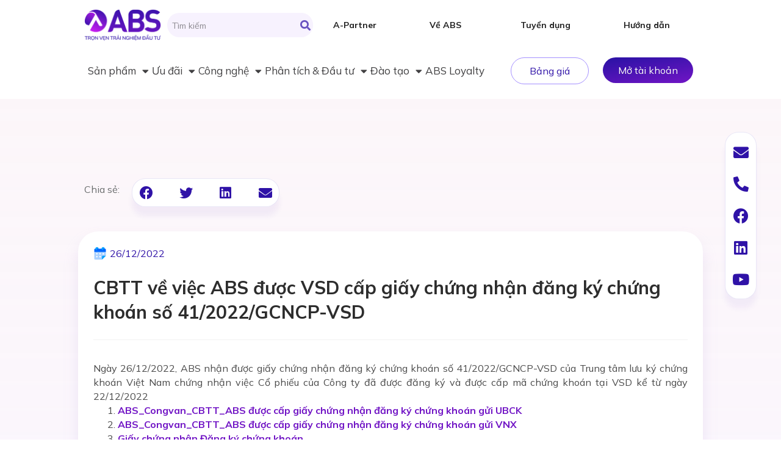

--- FILE ---
content_type: text/html; charset=UTF-8
request_url: https://www.abs.vn/cbtt-ve-viec-abs-duoc-vsd-cap-giay-chung-nhan-dang-ky-chung-khoan-so-41-2022-gcncp-vsd/
body_size: 41749
content:
<!doctype html>
<html lang="vi" prefix="og: https://ogp.me/ns#">
<head>
	<meta charset="UTF-8">
		<meta name="viewport" content="width=device-width, initial-scale=1">
	<link rel="profile" href="https://gmpg.org/xfn/11">
	
<!-- Google Tag Manager for WordPress by gtm4wp.com -->
<script data-cfasync="false" data-pagespeed-no-defer>
	var gtm4wp_datalayer_name = "dataLayer";
	var dataLayer = dataLayer || [];
</script>
<!-- End Google Tag Manager for WordPress by gtm4wp.com -->
<!-- Search Engine Optimization by Rank Math - https://s.rankmath.com/home -->
<title>ABS| CBTT về việc ABS được VSD cấp giấy chứng nhận đăng ký chứng khoán số 41/2022/GCNCP-VSD</title>
<meta name="description" content="Ngày 26/12/2022, ABS nhận được giấy chứng nhận đăng ký chứng khoán số 41/2022/GCNCP-VSD của Trung tâm lưu ký chứng khoán Việt Nam chứng nhận việc Cổ phiếu của"/>
<meta name="robots" content="follow, index, max-snippet:-1, max-video-preview:-1, max-image-preview:large"/>
<link rel="canonical" href="https://www.abs.vn/cbtt-ve-viec-abs-duoc-vsd-cap-giay-chung-nhan-dang-ky-chung-khoan-so-41-2022-gcncp-vsd/" />
<meta property="og:locale" content="vi_VN" />
<meta property="og:type" content="article" />
<meta property="og:title" content="ABS| CBTT về việc ABS được VSD cấp giấy chứng nhận đăng ký chứng khoán số 41/2022/GCNCP-VSD" />
<meta property="og:description" content="Ngày 26/12/2022, ABS nhận được giấy chứng nhận đăng ký chứng khoán số 41/2022/GCNCP-VSD của Trung tâm lưu ký chứng khoán Việt Nam chứng nhận việc Cổ phiếu của" />
<meta property="og:url" content="https://www.abs.vn/cbtt-ve-viec-abs-duoc-vsd-cap-giay-chung-nhan-dang-ky-chung-khoan-so-41-2022-gcncp-vsd/" />
<meta property="og:site_name" content="Chứng khoán An Bình (ABS) - Trọn vẹn trải nghiệm đầu tư" />
<meta property="article:section" content="Bản tin CBTT" />
<meta property="og:updated_time" content="2022-12-26T17:57:24+07:00" />
<meta property="article:published_time" content="2022-12-26T16:00:26+07:00" />
<meta property="article:modified_time" content="2022-12-26T17:57:24+07:00" />
<meta name="twitter:card" content="summary_large_image" />
<meta name="twitter:title" content="ABS| CBTT về việc ABS được VSD cấp giấy chứng nhận đăng ký chứng khoán số 41/2022/GCNCP-VSD" />
<meta name="twitter:description" content="Ngày 26/12/2022, ABS nhận được giấy chứng nhận đăng ký chứng khoán số 41/2022/GCNCP-VSD của Trung tâm lưu ký chứng khoán Việt Nam chứng nhận việc Cổ phiếu của" />
<meta name="twitter:label1" content="Written by" />
<meta name="twitter:data1" content="anh.nguyendangnguyet" />
<meta name="twitter:label2" content="Time to read" />
<meta name="twitter:data2" content="Less than a minute" />
<script type="application/ld+json" class="rank-math-schema">{"@context":"https://schema.org","@graph":[{"@type":"Organization","@id":"https://www.abs.vn/#organization","name":"Ch\u1ee9ng kho\u00e1n An B\u00ecnh","url":"https://www.abs.vn"},{"@type":"WebSite","@id":"https://www.abs.vn/#website","url":"https://www.abs.vn","name":"Ch\u1ee9ng kho\u00e1n An B\u00ecnh (ABS) - Tr\u1ecdn v\u1eb9n tr\u1ea3i nghi\u1ec7m \u0111\u1ea7u t\u01b0","alternateName":"ABS","publisher":{"@id":"https://www.abs.vn/#organization"},"inLanguage":"vi"},{"@type":"WebPage","@id":"https://www.abs.vn/cbtt-ve-viec-abs-duoc-vsd-cap-giay-chung-nhan-dang-ky-chung-khoan-so-41-2022-gcncp-vsd/#webpage","url":"https://www.abs.vn/cbtt-ve-viec-abs-duoc-vsd-cap-giay-chung-nhan-dang-ky-chung-khoan-so-41-2022-gcncp-vsd/","name":"ABS| CBTT v\u1ec1 vi\u1ec7c ABS \u0111\u01b0\u1ee3c VSD c\u1ea5p gi\u1ea5y ch\u1ee9ng nh\u1eadn \u0111\u0103ng k\u00fd ch\u1ee9ng kho\u00e1n s\u1ed1 41/2022/GCNCP-VSD","datePublished":"2022-12-26T16:00:26+07:00","dateModified":"2022-12-26T17:57:24+07:00","isPartOf":{"@id":"https://www.abs.vn/#website"},"inLanguage":"vi"},{"@type":"Person","@id":"https://www.abs.vn/author/anh-nguyendangnguyet/","name":"anh.nguyendangnguyet","url":"https://www.abs.vn/author/anh-nguyendangnguyet/","image":{"@type":"ImageObject","@id":"https://secure.gravatar.com/avatar/f1062399b62a72bf00479f99cb4191f9?s=96&amp;d=mm&amp;r=g","url":"https://secure.gravatar.com/avatar/f1062399b62a72bf00479f99cb4191f9?s=96&amp;d=mm&amp;r=g","caption":"anh.nguyendangnguyet","inLanguage":"vi"},"worksFor":{"@id":"https://www.abs.vn/#organization"}},{"@type":"BlogPosting","headline":"ABS| CBTT v\u1ec1 vi\u1ec7c ABS \u0111\u01b0\u1ee3c VSD c\u1ea5p gi\u1ea5y ch\u1ee9ng nh\u1eadn \u0111\u0103ng k\u00fd ch\u1ee9ng kho\u00e1n s\u1ed1 41/2022/GCNCP-VSD","datePublished":"2022-12-26T16:00:26+07:00","dateModified":"2022-12-26T17:57:24+07:00","articleSection":"B\u1ea3n tin CBTT","author":{"@id":"https://www.abs.vn/author/anh-nguyendangnguyet/","name":"anh.nguyendangnguyet"},"publisher":{"@id":"https://www.abs.vn/#organization"},"description":"Ng\u00e0y 26/12/2022, ABS nh\u1eadn \u0111\u01b0\u1ee3c gi\u1ea5y ch\u1ee9ng nh\u1eadn \u0111\u0103ng k\u00fd ch\u1ee9ng kho\u00e1n s\u1ed1 41/2022/GCNCP-VSD c\u1ee7a Trung t\u00e2m l\u01b0u k\u00fd ch\u1ee9ng kho\u00e1n Vi\u1ec7t Nam ch\u1ee9ng nh\u1eadn vi\u1ec7c C\u1ed5 phi\u1ebfu c\u1ee7a","name":"ABS| CBTT v\u1ec1 vi\u1ec7c ABS \u0111\u01b0\u1ee3c VSD c\u1ea5p gi\u1ea5y ch\u1ee9ng nh\u1eadn \u0111\u0103ng k\u00fd ch\u1ee9ng kho\u00e1n s\u1ed1 41/2022/GCNCP-VSD","@id":"https://www.abs.vn/cbtt-ve-viec-abs-duoc-vsd-cap-giay-chung-nhan-dang-ky-chung-khoan-so-41-2022-gcncp-vsd/#richSnippet","isPartOf":{"@id":"https://www.abs.vn/cbtt-ve-viec-abs-duoc-vsd-cap-giay-chung-nhan-dang-ky-chung-khoan-so-41-2022-gcncp-vsd/#webpage"},"inLanguage":"vi","mainEntityOfPage":{"@id":"https://www.abs.vn/cbtt-ve-viec-abs-duoc-vsd-cap-giay-chung-nhan-dang-ky-chung-khoan-so-41-2022-gcncp-vsd/#webpage"}}]}</script>
<!-- /Rank Math WordPress SEO plugin -->

<link rel='dns-prefetch' href='//player.vimeo.com' />
<link rel='dns-prefetch' href='//www.googletagmanager.com' />
<link rel="alternate" type="application/rss+xml" title="Dòng thông tin ABS &raquo;" href="https://www.abs.vn/feed/" />
<link rel="alternate" type="application/rss+xml" title="Dòng phản hồi ABS &raquo;" href="https://www.abs.vn/comments/feed/" />
<link rel="alternate" type="application/rss+xml" title="ABS &raquo; CBTT về việc ABS được VSD cấp giấy chứng nhận đăng ký chứng khoán số 41/2022/GCNCP-VSD Dòng phản hồi" href="https://www.abs.vn/cbtt-ve-viec-abs-duoc-vsd-cap-giay-chung-nhan-dang-ky-chung-khoan-so-41-2022-gcncp-vsd/feed/" />
		<!-- This site uses the Google Analytics by MonsterInsights plugin v8.23.1 - Using Analytics tracking - https://www.monsterinsights.com/ -->
							<script src="//www.googletagmanager.com/gtag/js?id=G-5Z1XT31S19"  data-cfasync="false" data-wpfc-render="false" async></script>
			<script data-cfasync="false" data-wpfc-render="false">
				var mi_version = '8.23.1';
				var mi_track_user = true;
				var mi_no_track_reason = '';
				
								var disableStrs = [
										'ga-disable-G-5Z1XT31S19',
									];

				/* Function to detect opted out users */
				function __gtagTrackerIsOptedOut() {
					for (var index = 0; index < disableStrs.length; index++) {
						if (document.cookie.indexOf(disableStrs[index] + '=true') > -1) {
							return true;
						}
					}

					return false;
				}

				/* Disable tracking if the opt-out cookie exists. */
				if (__gtagTrackerIsOptedOut()) {
					for (var index = 0; index < disableStrs.length; index++) {
						window[disableStrs[index]] = true;
					}
				}

				/* Opt-out function */
				function __gtagTrackerOptout() {
					for (var index = 0; index < disableStrs.length; index++) {
						document.cookie = disableStrs[index] + '=true; expires=Thu, 31 Dec 2099 23:59:59 UTC; path=/';
						window[disableStrs[index]] = true;
					}
				}

				if ('undefined' === typeof gaOptout) {
					function gaOptout() {
						__gtagTrackerOptout();
					}
				}
								window.dataLayer = window.dataLayer || [];

				window.MonsterInsightsDualTracker = {
					helpers: {},
					trackers: {},
				};
				if (mi_track_user) {
					function __gtagDataLayer() {
						dataLayer.push(arguments);
					}

					function __gtagTracker(type, name, parameters) {
						if (!parameters) {
							parameters = {};
						}

						if (parameters.send_to) {
							__gtagDataLayer.apply(null, arguments);
							return;
						}

						if (type === 'event') {
														parameters.send_to = monsterinsights_frontend.v4_id;
							var hookName = name;
							if (typeof parameters['event_category'] !== 'undefined') {
								hookName = parameters['event_category'] + ':' + name;
							}

							if (typeof MonsterInsightsDualTracker.trackers[hookName] !== 'undefined') {
								MonsterInsightsDualTracker.trackers[hookName](parameters);
							} else {
								__gtagDataLayer('event', name, parameters);
							}
							
						} else {
							__gtagDataLayer.apply(null, arguments);
						}
					}

					__gtagTracker('js', new Date());
					__gtagTracker('set', {
						'developer_id.dZGIzZG': true,
											});
										__gtagTracker('config', 'G-5Z1XT31S19', {"forceSSL":"true","link_attribution":"true"} );
															window.gtag = __gtagTracker;										(function () {
						/* https://developers.google.com/analytics/devguides/collection/analyticsjs/ */
						/* ga and __gaTracker compatibility shim. */
						var noopfn = function () {
							return null;
						};
						var newtracker = function () {
							return new Tracker();
						};
						var Tracker = function () {
							return null;
						};
						var p = Tracker.prototype;
						p.get = noopfn;
						p.set = noopfn;
						p.send = function () {
							var args = Array.prototype.slice.call(arguments);
							args.unshift('send');
							__gaTracker.apply(null, args);
						};
						var __gaTracker = function () {
							var len = arguments.length;
							if (len === 0) {
								return;
							}
							var f = arguments[len - 1];
							if (typeof f !== 'object' || f === null || typeof f.hitCallback !== 'function') {
								if ('send' === arguments[0]) {
									var hitConverted, hitObject = false, action;
									if ('event' === arguments[1]) {
										if ('undefined' !== typeof arguments[3]) {
											hitObject = {
												'eventAction': arguments[3],
												'eventCategory': arguments[2],
												'eventLabel': arguments[4],
												'value': arguments[5] ? arguments[5] : 1,
											}
										}
									}
									if ('pageview' === arguments[1]) {
										if ('undefined' !== typeof arguments[2]) {
											hitObject = {
												'eventAction': 'page_view',
												'page_path': arguments[2],
											}
										}
									}
									if (typeof arguments[2] === 'object') {
										hitObject = arguments[2];
									}
									if (typeof arguments[5] === 'object') {
										Object.assign(hitObject, arguments[5]);
									}
									if ('undefined' !== typeof arguments[1].hitType) {
										hitObject = arguments[1];
										if ('pageview' === hitObject.hitType) {
											hitObject.eventAction = 'page_view';
										}
									}
									if (hitObject) {
										action = 'timing' === arguments[1].hitType ? 'timing_complete' : hitObject.eventAction;
										hitConverted = mapArgs(hitObject);
										__gtagTracker('event', action, hitConverted);
									}
								}
								return;
							}

							function mapArgs(args) {
								var arg, hit = {};
								var gaMap = {
									'eventCategory': 'event_category',
									'eventAction': 'event_action',
									'eventLabel': 'event_label',
									'eventValue': 'event_value',
									'nonInteraction': 'non_interaction',
									'timingCategory': 'event_category',
									'timingVar': 'name',
									'timingValue': 'value',
									'timingLabel': 'event_label',
									'page': 'page_path',
									'location': 'page_location',
									'title': 'page_title',
									'referrer' : 'page_referrer',
								};
								for (arg in args) {
																		if (!(!args.hasOwnProperty(arg) || !gaMap.hasOwnProperty(arg))) {
										hit[gaMap[arg]] = args[arg];
									} else {
										hit[arg] = args[arg];
									}
								}
								return hit;
							}

							try {
								f.hitCallback();
							} catch (ex) {
							}
						};
						__gaTracker.create = newtracker;
						__gaTracker.getByName = newtracker;
						__gaTracker.getAll = function () {
							return [];
						};
						__gaTracker.remove = noopfn;
						__gaTracker.loaded = true;
						window['__gaTracker'] = __gaTracker;
					})();
									} else {
										console.log("");
					(function () {
						function __gtagTracker() {
							return null;
						}

						window['__gtagTracker'] = __gtagTracker;
						window['gtag'] = __gtagTracker;
					})();
									}
			</script>
				<!-- / Google Analytics by MonsterInsights -->
		<script>
window._wpemojiSettings = {"baseUrl":"https:\/\/s.w.org\/images\/core\/emoji\/14.0.0\/72x72\/","ext":".png","svgUrl":"https:\/\/s.w.org\/images\/core\/emoji\/14.0.0\/svg\/","svgExt":".svg","source":{"concatemoji":"https:\/\/www.abs.vn\/wp-includes\/js\/wp-emoji-release.min.js?ver=6.4.2"}};
/*! This file is auto-generated */
!function(i,n){var o,s,e;function c(e){try{var t={supportTests:e,timestamp:(new Date).valueOf()};sessionStorage.setItem(o,JSON.stringify(t))}catch(e){}}function p(e,t,n){e.clearRect(0,0,e.canvas.width,e.canvas.height),e.fillText(t,0,0);var t=new Uint32Array(e.getImageData(0,0,e.canvas.width,e.canvas.height).data),r=(e.clearRect(0,0,e.canvas.width,e.canvas.height),e.fillText(n,0,0),new Uint32Array(e.getImageData(0,0,e.canvas.width,e.canvas.height).data));return t.every(function(e,t){return e===r[t]})}function u(e,t,n){switch(t){case"flag":return n(e,"\ud83c\udff3\ufe0f\u200d\u26a7\ufe0f","\ud83c\udff3\ufe0f\u200b\u26a7\ufe0f")?!1:!n(e,"\ud83c\uddfa\ud83c\uddf3","\ud83c\uddfa\u200b\ud83c\uddf3")&&!n(e,"\ud83c\udff4\udb40\udc67\udb40\udc62\udb40\udc65\udb40\udc6e\udb40\udc67\udb40\udc7f","\ud83c\udff4\u200b\udb40\udc67\u200b\udb40\udc62\u200b\udb40\udc65\u200b\udb40\udc6e\u200b\udb40\udc67\u200b\udb40\udc7f");case"emoji":return!n(e,"\ud83e\udef1\ud83c\udffb\u200d\ud83e\udef2\ud83c\udfff","\ud83e\udef1\ud83c\udffb\u200b\ud83e\udef2\ud83c\udfff")}return!1}function f(e,t,n){var r="undefined"!=typeof WorkerGlobalScope&&self instanceof WorkerGlobalScope?new OffscreenCanvas(300,150):i.createElement("canvas"),a=r.getContext("2d",{willReadFrequently:!0}),o=(a.textBaseline="top",a.font="600 32px Arial",{});return e.forEach(function(e){o[e]=t(a,e,n)}),o}function t(e){var t=i.createElement("script");t.src=e,t.defer=!0,i.head.appendChild(t)}"undefined"!=typeof Promise&&(o="wpEmojiSettingsSupports",s=["flag","emoji"],n.supports={everything:!0,everythingExceptFlag:!0},e=new Promise(function(e){i.addEventListener("DOMContentLoaded",e,{once:!0})}),new Promise(function(t){var n=function(){try{var e=JSON.parse(sessionStorage.getItem(o));if("object"==typeof e&&"number"==typeof e.timestamp&&(new Date).valueOf()<e.timestamp+604800&&"object"==typeof e.supportTests)return e.supportTests}catch(e){}return null}();if(!n){if("undefined"!=typeof Worker&&"undefined"!=typeof OffscreenCanvas&&"undefined"!=typeof URL&&URL.createObjectURL&&"undefined"!=typeof Blob)try{var e="postMessage("+f.toString()+"("+[JSON.stringify(s),u.toString(),p.toString()].join(",")+"));",r=new Blob([e],{type:"text/javascript"}),a=new Worker(URL.createObjectURL(r),{name:"wpTestEmojiSupports"});return void(a.onmessage=function(e){c(n=e.data),a.terminate(),t(n)})}catch(e){}c(n=f(s,u,p))}t(n)}).then(function(e){for(var t in e)n.supports[t]=e[t],n.supports.everything=n.supports.everything&&n.supports[t],"flag"!==t&&(n.supports.everythingExceptFlag=n.supports.everythingExceptFlag&&n.supports[t]);n.supports.everythingExceptFlag=n.supports.everythingExceptFlag&&!n.supports.flag,n.DOMReady=!1,n.readyCallback=function(){n.DOMReady=!0}}).then(function(){return e}).then(function(){var e;n.supports.everything||(n.readyCallback(),(e=n.source||{}).concatemoji?t(e.concatemoji):e.wpemoji&&e.twemoji&&(t(e.twemoji),t(e.wpemoji)))}))}((window,document),window._wpemojiSettings);
</script>
<style id='wp-emoji-styles-inline-css'>

	img.wp-smiley, img.emoji {
		display: inline !important;
		border: none !important;
		box-shadow: none !important;
		height: 1em !important;
		width: 1em !important;
		margin: 0 0.07em !important;
		vertical-align: -0.1em !important;
		background: none !important;
		padding: 0 !important;
	}
</style>
<link rel='stylesheet' id='wp-block-library-css' href='https://www.abs.vn/wp-includes/css/dist/block-library/style.min.css?ver=6.4.2' media='all' />
<style id='classic-theme-styles-inline-css'>
/*! This file is auto-generated */
.wp-block-button__link{color:#fff;background-color:#32373c;border-radius:9999px;box-shadow:none;text-decoration:none;padding:calc(.667em + 2px) calc(1.333em + 2px);font-size:1.125em}.wp-block-file__button{background:#32373c;color:#fff;text-decoration:none}
</style>
<style id='global-styles-inline-css'>
body{--wp--preset--color--black: #000000;--wp--preset--color--cyan-bluish-gray: #abb8c3;--wp--preset--color--white: #ffffff;--wp--preset--color--pale-pink: #f78da7;--wp--preset--color--vivid-red: #cf2e2e;--wp--preset--color--luminous-vivid-orange: #ff6900;--wp--preset--color--luminous-vivid-amber: #fcb900;--wp--preset--color--light-green-cyan: #7bdcb5;--wp--preset--color--vivid-green-cyan: #00d084;--wp--preset--color--pale-cyan-blue: #8ed1fc;--wp--preset--color--vivid-cyan-blue: #0693e3;--wp--preset--color--vivid-purple: #9b51e0;--wp--preset--gradient--vivid-cyan-blue-to-vivid-purple: linear-gradient(135deg,rgba(6,147,227,1) 0%,rgb(155,81,224) 100%);--wp--preset--gradient--light-green-cyan-to-vivid-green-cyan: linear-gradient(135deg,rgb(122,220,180) 0%,rgb(0,208,130) 100%);--wp--preset--gradient--luminous-vivid-amber-to-luminous-vivid-orange: linear-gradient(135deg,rgba(252,185,0,1) 0%,rgba(255,105,0,1) 100%);--wp--preset--gradient--luminous-vivid-orange-to-vivid-red: linear-gradient(135deg,rgba(255,105,0,1) 0%,rgb(207,46,46) 100%);--wp--preset--gradient--very-light-gray-to-cyan-bluish-gray: linear-gradient(135deg,rgb(238,238,238) 0%,rgb(169,184,195) 100%);--wp--preset--gradient--cool-to-warm-spectrum: linear-gradient(135deg,rgb(74,234,220) 0%,rgb(151,120,209) 20%,rgb(207,42,186) 40%,rgb(238,44,130) 60%,rgb(251,105,98) 80%,rgb(254,248,76) 100%);--wp--preset--gradient--blush-light-purple: linear-gradient(135deg,rgb(255,206,236) 0%,rgb(152,150,240) 100%);--wp--preset--gradient--blush-bordeaux: linear-gradient(135deg,rgb(254,205,165) 0%,rgb(254,45,45) 50%,rgb(107,0,62) 100%);--wp--preset--gradient--luminous-dusk: linear-gradient(135deg,rgb(255,203,112) 0%,rgb(199,81,192) 50%,rgb(65,88,208) 100%);--wp--preset--gradient--pale-ocean: linear-gradient(135deg,rgb(255,245,203) 0%,rgb(182,227,212) 50%,rgb(51,167,181) 100%);--wp--preset--gradient--electric-grass: linear-gradient(135deg,rgb(202,248,128) 0%,rgb(113,206,126) 100%);--wp--preset--gradient--midnight: linear-gradient(135deg,rgb(2,3,129) 0%,rgb(40,116,252) 100%);--wp--preset--font-size--small: 13px;--wp--preset--font-size--medium: 20px;--wp--preset--font-size--large: 36px;--wp--preset--font-size--x-large: 42px;--wp--preset--spacing--20: 0.44rem;--wp--preset--spacing--30: 0.67rem;--wp--preset--spacing--40: 1rem;--wp--preset--spacing--50: 1.5rem;--wp--preset--spacing--60: 2.25rem;--wp--preset--spacing--70: 3.38rem;--wp--preset--spacing--80: 5.06rem;--wp--preset--shadow--natural: 6px 6px 9px rgba(0, 0, 0, 0.2);--wp--preset--shadow--deep: 12px 12px 50px rgba(0, 0, 0, 0.4);--wp--preset--shadow--sharp: 6px 6px 0px rgba(0, 0, 0, 0.2);--wp--preset--shadow--outlined: 6px 6px 0px -3px rgba(255, 255, 255, 1), 6px 6px rgba(0, 0, 0, 1);--wp--preset--shadow--crisp: 6px 6px 0px rgba(0, 0, 0, 1);}:where(.is-layout-flex){gap: 0.5em;}:where(.is-layout-grid){gap: 0.5em;}body .is-layout-flow > .alignleft{float: left;margin-inline-start: 0;margin-inline-end: 2em;}body .is-layout-flow > .alignright{float: right;margin-inline-start: 2em;margin-inline-end: 0;}body .is-layout-flow > .aligncenter{margin-left: auto !important;margin-right: auto !important;}body .is-layout-constrained > .alignleft{float: left;margin-inline-start: 0;margin-inline-end: 2em;}body .is-layout-constrained > .alignright{float: right;margin-inline-start: 2em;margin-inline-end: 0;}body .is-layout-constrained > .aligncenter{margin-left: auto !important;margin-right: auto !important;}body .is-layout-constrained > :where(:not(.alignleft):not(.alignright):not(.alignfull)){max-width: var(--wp--style--global--content-size);margin-left: auto !important;margin-right: auto !important;}body .is-layout-constrained > .alignwide{max-width: var(--wp--style--global--wide-size);}body .is-layout-flex{display: flex;}body .is-layout-flex{flex-wrap: wrap;align-items: center;}body .is-layout-flex > *{margin: 0;}body .is-layout-grid{display: grid;}body .is-layout-grid > *{margin: 0;}:where(.wp-block-columns.is-layout-flex){gap: 2em;}:where(.wp-block-columns.is-layout-grid){gap: 2em;}:where(.wp-block-post-template.is-layout-flex){gap: 1.25em;}:where(.wp-block-post-template.is-layout-grid){gap: 1.25em;}.has-black-color{color: var(--wp--preset--color--black) !important;}.has-cyan-bluish-gray-color{color: var(--wp--preset--color--cyan-bluish-gray) !important;}.has-white-color{color: var(--wp--preset--color--white) !important;}.has-pale-pink-color{color: var(--wp--preset--color--pale-pink) !important;}.has-vivid-red-color{color: var(--wp--preset--color--vivid-red) !important;}.has-luminous-vivid-orange-color{color: var(--wp--preset--color--luminous-vivid-orange) !important;}.has-luminous-vivid-amber-color{color: var(--wp--preset--color--luminous-vivid-amber) !important;}.has-light-green-cyan-color{color: var(--wp--preset--color--light-green-cyan) !important;}.has-vivid-green-cyan-color{color: var(--wp--preset--color--vivid-green-cyan) !important;}.has-pale-cyan-blue-color{color: var(--wp--preset--color--pale-cyan-blue) !important;}.has-vivid-cyan-blue-color{color: var(--wp--preset--color--vivid-cyan-blue) !important;}.has-vivid-purple-color{color: var(--wp--preset--color--vivid-purple) !important;}.has-black-background-color{background-color: var(--wp--preset--color--black) !important;}.has-cyan-bluish-gray-background-color{background-color: var(--wp--preset--color--cyan-bluish-gray) !important;}.has-white-background-color{background-color: var(--wp--preset--color--white) !important;}.has-pale-pink-background-color{background-color: var(--wp--preset--color--pale-pink) !important;}.has-vivid-red-background-color{background-color: var(--wp--preset--color--vivid-red) !important;}.has-luminous-vivid-orange-background-color{background-color: var(--wp--preset--color--luminous-vivid-orange) !important;}.has-luminous-vivid-amber-background-color{background-color: var(--wp--preset--color--luminous-vivid-amber) !important;}.has-light-green-cyan-background-color{background-color: var(--wp--preset--color--light-green-cyan) !important;}.has-vivid-green-cyan-background-color{background-color: var(--wp--preset--color--vivid-green-cyan) !important;}.has-pale-cyan-blue-background-color{background-color: var(--wp--preset--color--pale-cyan-blue) !important;}.has-vivid-cyan-blue-background-color{background-color: var(--wp--preset--color--vivid-cyan-blue) !important;}.has-vivid-purple-background-color{background-color: var(--wp--preset--color--vivid-purple) !important;}.has-black-border-color{border-color: var(--wp--preset--color--black) !important;}.has-cyan-bluish-gray-border-color{border-color: var(--wp--preset--color--cyan-bluish-gray) !important;}.has-white-border-color{border-color: var(--wp--preset--color--white) !important;}.has-pale-pink-border-color{border-color: var(--wp--preset--color--pale-pink) !important;}.has-vivid-red-border-color{border-color: var(--wp--preset--color--vivid-red) !important;}.has-luminous-vivid-orange-border-color{border-color: var(--wp--preset--color--luminous-vivid-orange) !important;}.has-luminous-vivid-amber-border-color{border-color: var(--wp--preset--color--luminous-vivid-amber) !important;}.has-light-green-cyan-border-color{border-color: var(--wp--preset--color--light-green-cyan) !important;}.has-vivid-green-cyan-border-color{border-color: var(--wp--preset--color--vivid-green-cyan) !important;}.has-pale-cyan-blue-border-color{border-color: var(--wp--preset--color--pale-cyan-blue) !important;}.has-vivid-cyan-blue-border-color{border-color: var(--wp--preset--color--vivid-cyan-blue) !important;}.has-vivid-purple-border-color{border-color: var(--wp--preset--color--vivid-purple) !important;}.has-vivid-cyan-blue-to-vivid-purple-gradient-background{background: var(--wp--preset--gradient--vivid-cyan-blue-to-vivid-purple) !important;}.has-light-green-cyan-to-vivid-green-cyan-gradient-background{background: var(--wp--preset--gradient--light-green-cyan-to-vivid-green-cyan) !important;}.has-luminous-vivid-amber-to-luminous-vivid-orange-gradient-background{background: var(--wp--preset--gradient--luminous-vivid-amber-to-luminous-vivid-orange) !important;}.has-luminous-vivid-orange-to-vivid-red-gradient-background{background: var(--wp--preset--gradient--luminous-vivid-orange-to-vivid-red) !important;}.has-very-light-gray-to-cyan-bluish-gray-gradient-background{background: var(--wp--preset--gradient--very-light-gray-to-cyan-bluish-gray) !important;}.has-cool-to-warm-spectrum-gradient-background{background: var(--wp--preset--gradient--cool-to-warm-spectrum) !important;}.has-blush-light-purple-gradient-background{background: var(--wp--preset--gradient--blush-light-purple) !important;}.has-blush-bordeaux-gradient-background{background: var(--wp--preset--gradient--blush-bordeaux) !important;}.has-luminous-dusk-gradient-background{background: var(--wp--preset--gradient--luminous-dusk) !important;}.has-pale-ocean-gradient-background{background: var(--wp--preset--gradient--pale-ocean) !important;}.has-electric-grass-gradient-background{background: var(--wp--preset--gradient--electric-grass) !important;}.has-midnight-gradient-background{background: var(--wp--preset--gradient--midnight) !important;}.has-small-font-size{font-size: var(--wp--preset--font-size--small) !important;}.has-medium-font-size{font-size: var(--wp--preset--font-size--medium) !important;}.has-large-font-size{font-size: var(--wp--preset--font-size--large) !important;}.has-x-large-font-size{font-size: var(--wp--preset--font-size--x-large) !important;}
.wp-block-navigation a:where(:not(.wp-element-button)){color: inherit;}
:where(.wp-block-post-template.is-layout-flex){gap: 1.25em;}:where(.wp-block-post-template.is-layout-grid){gap: 1.25em;}
:where(.wp-block-columns.is-layout-flex){gap: 2em;}:where(.wp-block-columns.is-layout-grid){gap: 2em;}
.wp-block-pullquote{font-size: 1.5em;line-height: 1.6;}
</style>
<link rel='stylesheet' id='contact-form-7-css' href='https://www.abs.vn/wp-content/plugins/contact-form-7/includes/css/styles.css?ver=5.8.6' media='all' />
<link rel='stylesheet' id='hello-elementor-css' href='https://www.abs.vn/wp-content/themes/hello-elementor/style.min.css?ver=2.6.1' media='all' />
<link rel='stylesheet' id='hello-elementor-theme-style-css' href='https://www.abs.vn/wp-content/themes/hello-elementor/theme.min.css?ver=2.6.1' media='all' />
<link rel='stylesheet' id='custom-css-css' href='https://www.abs.vn/wp-content/themes/hello-elementor/assets/css/contact.css?ver=2.6.1' media='all' />
<link rel='stylesheet' id='elementor-frontend-css' href='https://www.abs.vn/wp-content/uploads/elementor/css/custom-frontend-lite.min.css?ver=1764743718' media='all' />
<link rel='stylesheet' id='elementor-post-7-css' href='https://www.abs.vn/wp-content/uploads/elementor/css/post-7.css?ver=1764743718' media='all' />
<link rel='stylesheet' id='elementor-icons-css' href='https://www.abs.vn/wp-content/plugins/elementor/assets/lib/eicons/css/elementor-icons.min.css?ver=5.23.0' media='all' />
<link rel='stylesheet' id='swiper-css' href='https://www.abs.vn/wp-content/plugins/elementor/assets/lib/swiper/css/swiper.min.css?ver=5.3.6' media='all' />
<link rel='stylesheet' id='elementor-pro-css' href='https://www.abs.vn/wp-content/uploads/elementor/css/custom-pro-frontend-lite.min.css?ver=1764743718' media='all' />
<link rel='stylesheet' id='font-awesome-5-all-css' href='https://www.abs.vn/wp-content/plugins/elementor/assets/lib/font-awesome/css/all.min.css?ver=3.17.3' media='all' />
<link rel='stylesheet' id='font-awesome-4-shim-css' href='https://www.abs.vn/wp-content/plugins/elementor/assets/lib/font-awesome/css/v4-shims.min.css?ver=3.17.3' media='all' />
<link rel='stylesheet' id='elementor-post-32-css' href='https://www.abs.vn/wp-content/uploads/elementor/css/post-32.css?ver=1764756378' media='all' />
<link rel='stylesheet' id='elementor-post-86-css' href='https://www.abs.vn/wp-content/uploads/elementor/css/post-86.css?ver=1764743718' media='all' />
<link rel='stylesheet' id='elementor-post-597-css' href='https://www.abs.vn/wp-content/uploads/elementor/css/post-597.css?ver=1769068906' media='all' />
<link rel='stylesheet' id='google-fonts-1-css' href='https://fonts.googleapis.com/css?family=Roboto%3A100%2C100italic%2C200%2C200italic%2C300%2C300italic%2C400%2C400italic%2C500%2C500italic%2C600%2C600italic%2C700%2C700italic%2C800%2C800italic%2C900%2C900italic%7CInter%3A100%2C100italic%2C200%2C200italic%2C300%2C300italic%2C400%2C400italic%2C500%2C500italic%2C600%2C600italic%2C700%2C700italic%2C800%2C800italic%2C900%2C900italic%7CMulish%3A100%2C100italic%2C200%2C200italic%2C300%2C300italic%2C400%2C400italic%2C500%2C500italic%2C600%2C600italic%2C700%2C700italic%2C800%2C800italic%2C900%2C900italic&#038;display=swap&#038;subset=vietnamese&#038;ver=6.4.2' media='all' />
<link rel='stylesheet' id='elementor-icons-shared-0-css' href='https://www.abs.vn/wp-content/plugins/elementor/assets/lib/font-awesome/css/fontawesome.min.css?ver=5.15.3' media='all' />
<link rel='stylesheet' id='elementor-icons-fa-solid-css' href='https://www.abs.vn/wp-content/plugins/elementor/assets/lib/font-awesome/css/solid.min.css?ver=5.15.3' media='all' />
<link rel='stylesheet' id='elementor-icons-fa-brands-css' href='https://www.abs.vn/wp-content/plugins/elementor/assets/lib/font-awesome/css/brands.min.css?ver=5.15.3' media='all' />
<link rel="preconnect" href="https://fonts.gstatic.com/" crossorigin><script src="https://www.abs.vn/wp-content/plugins/google-analytics-for-wordpress/assets/js/frontend-gtag.min.js?ver=8.23.1" id="monsterinsights-frontend-script-js"></script>
<script data-cfasync="false" data-wpfc-render="false" id='monsterinsights-frontend-script-js-extra'>var monsterinsights_frontend = {"js_events_tracking":"true","download_extensions":"doc,pdf,ppt,zip,xls,docx,pptx,xlsx","inbound_paths":"[{\"path\":\"\\\/go\\\/\",\"label\":\"affiliate\"},{\"path\":\"\\\/recommend\\\/\",\"label\":\"affiliate\"}]","home_url":"https:\/\/www.abs.vn","hash_tracking":"false","v4_id":"G-5Z1XT31S19"};</script>
<script src="https://www.abs.vn/wp-includes/js/jquery/jquery.min.js?ver=3.7.1" id="jquery-core-js"></script>
<script src="https://www.abs.vn/wp-includes/js/jquery/jquery-migrate.min.js?ver=3.4.1" id="jquery-migrate-js"></script>
<script src="https://www.abs.vn/wp-content/plugins/elementor/assets/lib/font-awesome/js/v4-shims.min.js?ver=3.17.3" id="font-awesome-4-shim-js"></script>

<!-- Google Analytics snippet added by Site Kit -->
<script src="https://www.googletagmanager.com/gtag/js?id=GT-TXXVFK7" id="google_gtagjs-js" async></script>
<script id="google_gtagjs-js-after">
window.dataLayer = window.dataLayer || [];function gtag(){dataLayer.push(arguments);}
gtag('set', 'linker', {"domains":["www.abs.vn"]} );
gtag("js", new Date());
gtag("set", "developer_id.dZTNiMT", true);
gtag("config", "GT-TXXVFK7");
</script>

<!-- End Google Analytics snippet added by Site Kit -->
<link rel="https://api.w.org/" href="https://www.abs.vn/wp-json/" /><link rel="alternate" type="application/json" href="https://www.abs.vn/wp-json/wp/v2/posts/15603" /><link rel="EditURI" type="application/rsd+xml" title="RSD" href="https://www.abs.vn/xmlrpc.php?rsd" />
<meta name="generator" content="WordPress 6.4.2" />
<link rel='shortlink' href='https://www.abs.vn/?p=15603' />
<link rel="alternate" type="application/json+oembed" href="https://www.abs.vn/wp-json/oembed/1.0/embed?url=https%3A%2F%2Fwww.abs.vn%2Fcbtt-ve-viec-abs-duoc-vsd-cap-giay-chung-nhan-dang-ky-chung-khoan-so-41-2022-gcncp-vsd%2F" />
<link rel="alternate" type="text/xml+oembed" href="https://www.abs.vn/wp-json/oembed/1.0/embed?url=https%3A%2F%2Fwww.abs.vn%2Fcbtt-ve-viec-abs-duoc-vsd-cap-giay-chung-nhan-dang-ky-chung-khoan-so-41-2022-gcncp-vsd%2F&#038;format=xml" />
<meta name="generator" content="Site Kit by Google 1.109.0" /><!-- Google Tag Manager -->
<script>
(function(w,d,s,l,i){w[l]=w[l]||[];w[l].push({'gtm.start':
new Date().getTime(),event:'gtm.js'});var f=d.getElementsByTagName(s)[0],
j=d.createElement(s),dl=l!='dataLayer'?'&l='+l:'';j.async=true;j.src=
'https://www.googletagmanager.com/gtm.js?id='+i+dl;f.parentNode.insertBefore(j,f);
})(window,document,'script','dataLayer','GTM-N4STTW9B');
</script>
<!-- End Google Tag Manager -->

<!-- Meta Pixel Code -->
<script>
!function(f,b,e,v,n,t,s)
{if(f.fbq)return;n=f.fbq=function(){n.callMethod?
n.callMethod.apply(n,arguments):n.queue.push(arguments)};
if(!f._fbq)f._fbq=n;n.push=n;n.loaded=!0;n.version='2.0';
n.queue=[];t=b.createElement(e);t.async=!0;
t.src=v;s=b.getElementsByTagName(e)[0];
s.parentNode.insertBefore(t,s)}(window, document,'script',
'https://connect.facebook.net/en_US/fbevents.js');
fbq('init', '1493034661732993');
fbq('track', 'PageView');
</script>
<noscript><img height="1" width="1" style="display:none"
src="https://www.facebook.com/tr?id=1493034661732993&ev=PageView&noscript=1"
/></noscript>
<!-- End Meta Pixel Code -->


<!-- Google Tag Manager for WordPress by gtm4wp.com -->
<!-- GTM Container placement set to automatic -->
<script data-cfasync="false" data-pagespeed-no-defer type="text/javascript">
	var dataLayer_content = {"pagePostType":"post","pagePostType2":"single-post","pageCategory":["ban-tin-cbtt"],"pagePostAuthor":"anh.nguyendangnguyet"};
	dataLayer.push( dataLayer_content );
</script>
<script data-cfasync="false">
(function(w,d,s,l,i){w[l]=w[l]||[];w[l].push({'gtm.start':
new Date().getTime(),event:'gtm.js'});var f=d.getElementsByTagName(s)[0],
j=d.createElement(s),dl=l!='dataLayer'?'&l='+l:'';j.async=true;j.src=
'//www.googletagmanager.com/gtm.js?id='+i+dl;f.parentNode.insertBefore(j,f);
})(window,document,'script','dataLayer','GTM-5D5CHSL9');
</script>
<!-- End Google Tag Manager -->
<!-- End Google Tag Manager for WordPress by gtm4wp.com -->
<!-- Google AdSense snippet added by Site Kit -->
<meta name="google-adsense-platform-account" content="ca-host-pub-2644536267352236">
<meta name="google-adsense-platform-domain" content="sitekit.withgoogle.com">
<!-- End Google AdSense snippet added by Site Kit -->
<meta name="generator" content="Elementor 3.17.3; features: e_dom_optimization, e_optimized_assets_loading, e_optimized_css_loading; settings: css_print_method-external, google_font-enabled, font_display-swap">
      <meta name="onesignal" content="wordpress-plugin"/>
            <script>

      window.OneSignal = window.OneSignal || [];

      OneSignal.push( function() {
        OneSignal.SERVICE_WORKER_UPDATER_PATH = 'OneSignalSDKUpdaterWorker.js';
                      OneSignal.SERVICE_WORKER_PATH = 'OneSignalSDKWorker.js';
                      OneSignal.SERVICE_WORKER_PARAM = { scope: '/wp-content/plugins/onesignal-free-web-push-notifications/sdk_files/push/onesignal/' };
        OneSignal.setDefaultNotificationUrl("https://www.abs.vn");
        var oneSignal_options = {};
        window._oneSignalInitOptions = oneSignal_options;

        oneSignal_options['wordpress'] = true;
oneSignal_options['appId'] = 'cbf01fed-dab5-4399-973b-26c6f35aa7e3';
oneSignal_options['allowLocalhostAsSecureOrigin'] = true;
oneSignal_options['welcomeNotification'] = { };
oneSignal_options['welcomeNotification']['title'] = "";
oneSignal_options['welcomeNotification']['message'] = "";
oneSignal_options['path'] = "https://www.abs.vn/wp-content/plugins/onesignal-free-web-push-notifications/sdk_files/";
oneSignal_options['safari_web_id'] = "web.onesignal.auto.378d36e2-d61e-4d1d-83ad-a561308305e8";
oneSignal_options['promptOptions'] = { };
oneSignal_options['notifyButton'] = { };
oneSignal_options['notifyButton']['enable'] = true;
oneSignal_options['notifyButton']['position'] = 'bottom-right';
oneSignal_options['notifyButton']['theme'] = 'default';
oneSignal_options['notifyButton']['size'] = 'medium';
oneSignal_options['notifyButton']['showCredit'] = true;
oneSignal_options['notifyButton']['text'] = {};
                OneSignal.init(window._oneSignalInitOptions);
                      });

      function documentInitOneSignal() {
        var oneSignal_elements = document.getElementsByClassName("OneSignal-prompt");

        var oneSignalLinkClickHandler = function(event) { OneSignal.push(['registerForPushNotifications']); event.preventDefault(); };        for(var i = 0; i < oneSignal_elements.length; i++)
          oneSignal_elements[i].addEventListener('click', oneSignalLinkClickHandler, false);
      }

      if (document.readyState === 'complete') {
           documentInitOneSignal();
      }
      else {
           window.addEventListener("load", function(event){
               documentInitOneSignal();
          });
      }
    </script>
<meta name="redi-version" content="1.2.7" />
<!-- Google Tag Manager snippet added by Site Kit -->
<script>
			( function( w, d, s, l, i ) {
				w[l] = w[l] || [];
				w[l].push( {'gtm.start': new Date().getTime(), event: 'gtm.js'} );
				var f = d.getElementsByTagName( s )[0],
					j = d.createElement( s ), dl = l != 'dataLayer' ? '&l=' + l : '';
				j.async = true;
				j.src = 'https://www.googletagmanager.com/gtm.js?id=' + i + dl;
				f.parentNode.insertBefore( j, f );
			} )( window, document, 'script', 'dataLayer', 'GTM-N4STTW9B' );
			
</script>

<!-- End Google Tag Manager snippet added by Site Kit -->
<link rel="icon" href="https://www.abs.vn/wp-content/uploads/2022/08/cropped-abs-favicon-32x32.png" sizes="32x32" />
<link rel="icon" href="https://www.abs.vn/wp-content/uploads/2022/08/cropped-abs-favicon-192x192.png" sizes="192x192" />
<link rel="apple-touch-icon" href="https://www.abs.vn/wp-content/uploads/2022/08/cropped-abs-favicon-180x180.png" />
<meta name="msapplication-TileImage" content="https://www.abs.vn/wp-content/uploads/2022/08/cropped-abs-favicon-270x270.png" />
<style id="wpforms-css-vars-root">
				:root {
					--wpforms-field-border-radius: 3px;
--wpforms-field-background-color: #ffffff;
--wpforms-field-border-color: rgba( 0, 0, 0, 0.25 );
--wpforms-field-text-color: rgba( 0, 0, 0, 0.7 );
--wpforms-label-color: rgba( 0, 0, 0, 0.85 );
--wpforms-label-sublabel-color: rgba( 0, 0, 0, 0.55 );
--wpforms-label-error-color: #d63637;
--wpforms-button-border-radius: 3px;
--wpforms-button-background-color: #066aab;
--wpforms-button-text-color: #ffffff;
--wpforms-field-size-input-height: 43px;
--wpforms-field-size-input-spacing: 15px;
--wpforms-field-size-font-size: 16px;
--wpforms-field-size-line-height: 19px;
--wpforms-field-size-padding-h: 14px;
--wpforms-field-size-checkbox-size: 16px;
--wpforms-field-size-sublabel-spacing: 5px;
--wpforms-field-size-icon-size: 1;
--wpforms-label-size-font-size: 16px;
--wpforms-label-size-line-height: 19px;
--wpforms-label-size-sublabel-font-size: 14px;
--wpforms-label-size-sublabel-line-height: 17px;
--wpforms-button-size-font-size: 17px;
--wpforms-button-size-height: 41px;
--wpforms-button-size-padding-h: 15px;
--wpforms-button-size-margin-top: 10px;

				}
			</style></head>
<body data-rsssl=1 class="post-template-default single single-post postid-15603 single-format-standard elementor-default elementor-kit-7 elementor-page-597">

		<!-- Google Tag Manager (noscript) snippet added by Site Kit -->
		<noscript>
			<iframe src="https://www.googletagmanager.com/ns.html?id=GTM-N4STTW9B" height="0" width="0" style="display:none;visibility:hidden"></iframe>
		</noscript>
		<!-- End Google Tag Manager (noscript) snippet added by Site Kit -->
		<!-- Google Tag Manager (noscript) -->
<noscript>
<iframe src="https://www.googletagmanager.com/ns.html?id=GTM-N4STTW9B"
height="0" width="0" style="display:none;visibility:hidden"></iframe>
</noscript>
<!-- End Google Tag Manager (noscript) -->


<!-- GTM Container placement set to automatic -->
<!-- Google Tag Manager (noscript) -->
				<noscript><iframe src="https://www.googletagmanager.com/ns.html?id=GTM-5D5CHSL9" height="0" width="0" style="display:none;visibility:hidden" aria-hidden="true"></iframe></noscript>
<!-- End Google Tag Manager (noscript) -->
<a class="skip-link screen-reader-text" href="#content">
	Skip to content</a>

		<header data-elementor-type="header" data-elementor-id="32" class="elementor elementor-32 elementor-location-header">
								<section class="elementor-section elementor-top-section elementor-element elementor-element-7c3a5f6 elementor-section-content-middle elementor-hidden-tablet elementor-hidden-mobile elementor-section-boxed elementor-section-height-default elementor-section-height-default" data-id="7c3a5f6" data-element_type="section" data-settings="{&quot;background_background&quot;:&quot;classic&quot;,&quot;sticky&quot;:&quot;top&quot;,&quot;sticky_effects_offset&quot;:30,&quot;sticky_on&quot;:[&quot;desktop&quot;,&quot;tablet&quot;,&quot;mobile&quot;],&quot;sticky_offset&quot;:0}">
						<div class="elementor-container elementor-column-gap-no">
					<div class="elementor-column elementor-col-33 elementor-top-column elementor-element elementor-element-b42b6cd" data-id="b42b6cd" data-element_type="column">
			<div class="elementor-widget-wrap elementor-element-populated">
								<div class="elementor-element elementor-element-b5600b3 elementor-widget elementor-widget-image" data-id="b5600b3" data-element_type="widget" data-widget_type="image.default">
				<div class="elementor-widget-container">
			<style>/*! elementor - v3.17.0 - 08-11-2023 */
.elementor-widget-image{text-align:center}.elementor-widget-image a{display:inline-block}.elementor-widget-image a img[src$=".svg"]{width:48px}.elementor-widget-image img{vertical-align:middle;display:inline-block}</style>													<a href="https://www.abs.vn">
							<img width="800" height="330" src="https://www.abs.vn/wp-content/uploads/2022/10/Logo-ABS-1-1024x423.png" class="attachment-large size-large wp-image-2873" alt="" srcset="https://www.abs.vn/wp-content/uploads/2022/10/Logo-ABS-1-1024x423.png 1024w, https://www.abs.vn/wp-content/uploads/2022/10/Logo-ABS-1-300x124.png 300w, https://www.abs.vn/wp-content/uploads/2022/10/Logo-ABS-1-768x317.png 768w, https://www.abs.vn/wp-content/uploads/2022/10/Logo-ABS-1-1536x635.png 1536w, https://www.abs.vn/wp-content/uploads/2022/10/Logo-ABS-1-2048x846.png 2048w, https://www.abs.vn/wp-content/uploads/2022/10/Logo-ABS-1-600x248.png 600w" sizes="(max-width: 800px) 100vw, 800px" />								</a>
															</div>
				</div>
					</div>
		</div>
				<div class="elementor-column elementor-col-33 elementor-top-column elementor-element elementor-element-13ef997" data-id="13ef997" data-element_type="column">
			<div class="elementor-widget-wrap elementor-element-populated">
								<div class="elementor-element elementor-element-a5824ba elementor-hidden-mobile elementor-search-form--skin-classic elementor-search-form--button-type-icon elementor-search-form--icon-search elementor-widget elementor-widget-search-form" data-id="a5824ba" data-element_type="widget" data-settings="{&quot;skin&quot;:&quot;classic&quot;}" data-widget_type="search-form.default">
				<div class="elementor-widget-container">
			<link rel="stylesheet" href="https://www.abs.vn/wp-content/plugins/elementor-pro/assets/css/widget-theme-elements.min.css">		<form class="elementor-search-form" role="search" action="https://www.abs.vn" method="get">
									<div class="elementor-search-form__container">
								<input placeholder="Tìm kiếm" class="elementor-search-form__input" type="search" name="s" title="Search" value="">
													<button class="elementor-search-form__submit" type="submit" title="Search" aria-label="Search">
													<i aria-hidden="true" class="fas fa-search"></i>							<span class="elementor-screen-only">Search</span>
											</button>
											</div>
		</form>
				</div>
				</div>
				<div class="elementor-element elementor-element-9126fe5 elementor-search-form--skin-full_screen elementor-hidden-desktop elementor-hidden-tablet elementor-widget elementor-widget-search-form" data-id="9126fe5" data-element_type="widget" data-settings="{&quot;skin&quot;:&quot;full_screen&quot;}" data-widget_type="search-form.default">
				<div class="elementor-widget-container">
					<form class="elementor-search-form" role="search" action="https://www.abs.vn" method="get">
									<div class="elementor-search-form__toggle">
				<i aria-hidden="true" class="fas fa-search"></i>				<span class="elementor-screen-only">Search</span>
			</div>
						<div class="elementor-search-form__container">
								<input placeholder="Tìm kiếm" class="elementor-search-form__input" type="search" name="s" title="Search" value="">
																<div class="dialog-lightbox-close-button dialog-close-button">
					<i aria-hidden="true" class="eicon-close"></i>					<span class="elementor-screen-only">Close</span>
				</div>
							</div>
		</form>
				</div>
				</div>
					</div>
		</div>
				<div class="elementor-column elementor-col-33 elementor-top-column elementor-element elementor-element-cc02df9" data-id="cc02df9" data-element_type="column">
			<div class="elementor-widget-wrap elementor-element-populated">
								<div class="elementor-element elementor-element-642b4a3 elementor-nav-menu--stretch elementor-nav-menu__align-justify elementor-hidden-tablet elementor-hidden-mobile elementor-nav-menu--dropdown-tablet elementor-nav-menu__text-align-aside elementor-nav-menu--toggle elementor-nav-menu--burger elementor-widget elementor-widget-nav-menu" data-id="642b4a3" data-element_type="widget" data-settings="{&quot;full_width&quot;:&quot;stretch&quot;,&quot;submenu_icon&quot;:{&quot;value&quot;:&quot;&lt;i class=\&quot;\&quot;&gt;&lt;\/i&gt;&quot;,&quot;library&quot;:&quot;&quot;},&quot;layout&quot;:&quot;horizontal&quot;,&quot;toggle&quot;:&quot;burger&quot;}" data-widget_type="nav-menu.default">
				<div class="elementor-widget-container">
			<link rel="stylesheet" href="https://www.abs.vn/wp-content/uploads/elementor/css/custom-pro-widget-nav-menu.min.css?ver=1764743719">			<nav migration_allowed="1" migrated="0" role="navigation" class="elementor-nav-menu--main elementor-nav-menu__container elementor-nav-menu--layout-horizontal e--pointer-none">
				<ul id="menu-1-642b4a3" class="elementor-nav-menu"><li class="menu-item menu-item-type-post_type menu-item-object-page menu-item-21548"><a href="https://www.abs.vn/a-partner/" class="elementor-item">A-Partner</a></li>
<li class="menu-item menu-item-type-post_type menu-item-object-page menu-item-has-children menu-item-15073"><a href="https://www.abs.vn/ve-chung-toi/" class="elementor-item">Về ABS</a>
<ul class="sub-menu elementor-nav-menu--dropdown">
	<li class="menu-item menu-item-type-post_type menu-item-object-page menu-item-15077"><a href="https://www.abs.vn/ve-chung-toi/" class="elementor-sub-item">Tổng quan về ABS</a></li>
	<li class="menu-item menu-item-type-post_type menu-item-object-page menu-item-15089"><a href="https://www.abs.vn/ban-lanh-dao-cong-ty/" class="elementor-sub-item">Ban lãnh đạo công ty</a></li>
	<li class="menu-item menu-item-type-post_type menu-item-object-page menu-item-15071"><a href="https://www.abs.vn/doanh-nghiep/" class="elementor-sub-item">Dành cho doanh nghiệp</a></li>
	<li class="menu-item menu-item-type-taxonomy menu-item-object-category menu-item-has-children menu-item-15084"><a href="https://www.abs.vn/co-dong/bao-cao-tai-chinh/" class="elementor-sub-item">Dành cho cổ đông</a>
	<ul class="sub-menu elementor-nav-menu--dropdown">
		<li class="menu-item menu-item-type-taxonomy menu-item-object-category menu-item-15079"><a href="https://www.abs.vn/co-dong/bao-cao-tai-chinh/" class="elementor-sub-item">Báo cáo tài chính</a></li>
		<li class="menu-item menu-item-type-taxonomy menu-item-object-category menu-item-15080"><a href="https://www.abs.vn/co-dong/bao-cao-thuong-nien/" class="elementor-sub-item">Báo cáo thường niên</a></li>
		<li class="menu-item menu-item-type-taxonomy menu-item-object-category menu-item-15082"><a href="https://www.abs.vn/co-dong/dai-hoi-co-dong/" class="elementor-sub-item">Đại hội Cổ đông</a></li>
		<li class="menu-item menu-item-type-taxonomy menu-item-object-category menu-item-15083"><a href="https://www.abs.vn/co-dong/dieu-le-va-quy-che/" class="elementor-sub-item">Điều lệ và quy chế</a></li>
		<li class="menu-item menu-item-type-taxonomy menu-item-object-category menu-item-15081"><a href="https://www.abs.vn/co-dong/quan-tri-cong-ty/" class="elementor-sub-item">Quản trị công ty</a></li>
	</ul>
</li>
	<li class="menu-item menu-item-type-taxonomy menu-item-object-category menu-item-has-children menu-item-15094"><a href="https://www.abs.vn/tin-tuc/ban-tin-tu-abs/" class="elementor-sub-item">Tin tức</a>
	<ul class="sub-menu elementor-nav-menu--dropdown">
		<li class="menu-item menu-item-type-taxonomy menu-item-object-category menu-item-15086"><a href="https://www.abs.vn/tin-tuc/ban-tin-tu-abs/" class="elementor-sub-item">Bản tin từ ABS</a></li>
		<li class="menu-item menu-item-type-taxonomy menu-item-object-category current-post-ancestor current-menu-parent current-post-parent menu-item-15085"><a href="https://www.abs.vn/tin-tuc/ban-tin-cbtt/" class="elementor-sub-item">Bản tin CBTT</a></li>
	</ul>
</li>
</ul>
</li>
<li class="menu-item menu-item-type-post_type menu-item-object-page menu-item-15074"><a href="https://www.abs.vn/tuyen-dung/" class="elementor-item">Tuyển dụng</a></li>
<li class="menu-item menu-item-type-post_type menu-item-object-page menu-item-has-children menu-item-15092"><a href="https://www.abs.vn/lien-he/" class="elementor-item">Hướng dẫn</a>
<ul class="sub-menu elementor-nav-menu--dropdown">
	<li class="menu-item menu-item-type-post_type menu-item-object-page menu-item-25587"><a href="https://www.abs.vn/bieu-phi-giao-dich/" class="elementor-sub-item">Biểu phí giao dịch ABS</a></li>
	<li class="menu-item menu-item-type-post_type menu-item-object-page menu-item-15075"><a href="https://www.abs.vn/lien-he/" class="elementor-sub-item">Liên hệ</a></li>
	<li class="menu-item menu-item-type-taxonomy menu-item-object-category menu-item-15091"><a href="https://www.abs.vn/ho-tro/huong-dan-giao-dich/" class="elementor-sub-item">Hướng dẫn giao dịch</a></li>
	<li class="menu-item menu-item-type-taxonomy menu-item-object-category menu-item-15090"><a href="https://www.abs.vn/ho-tro/hoi-dap/" class="elementor-sub-item">Hỏi đáp</a></li>
</ul>
</li>
</ul>			</nav>
					<div class="elementor-menu-toggle" role="button" tabindex="0" aria-label="Menu Toggle" aria-expanded="false">
			<i aria-hidden="true" role="presentation" class="elementor-menu-toggle__icon--open eicon-menu-bar"></i><i aria-hidden="true" role="presentation" class="elementor-menu-toggle__icon--close eicon-close"></i>			<span class="elementor-screen-only">Menu</span>
		</div>
			<nav class="elementor-nav-menu--dropdown elementor-nav-menu__container" role="navigation" aria-hidden="true">
				<ul id="menu-2-642b4a3" class="elementor-nav-menu"><li class="menu-item menu-item-type-post_type menu-item-object-page menu-item-21548"><a href="https://www.abs.vn/a-partner/" class="elementor-item" tabindex="-1">A-Partner</a></li>
<li class="menu-item menu-item-type-post_type menu-item-object-page menu-item-has-children menu-item-15073"><a href="https://www.abs.vn/ve-chung-toi/" class="elementor-item" tabindex="-1">Về ABS</a>
<ul class="sub-menu elementor-nav-menu--dropdown">
	<li class="menu-item menu-item-type-post_type menu-item-object-page menu-item-15077"><a href="https://www.abs.vn/ve-chung-toi/" class="elementor-sub-item" tabindex="-1">Tổng quan về ABS</a></li>
	<li class="menu-item menu-item-type-post_type menu-item-object-page menu-item-15089"><a href="https://www.abs.vn/ban-lanh-dao-cong-ty/" class="elementor-sub-item" tabindex="-1">Ban lãnh đạo công ty</a></li>
	<li class="menu-item menu-item-type-post_type menu-item-object-page menu-item-15071"><a href="https://www.abs.vn/doanh-nghiep/" class="elementor-sub-item" tabindex="-1">Dành cho doanh nghiệp</a></li>
	<li class="menu-item menu-item-type-taxonomy menu-item-object-category menu-item-has-children menu-item-15084"><a href="https://www.abs.vn/co-dong/bao-cao-tai-chinh/" class="elementor-sub-item" tabindex="-1">Dành cho cổ đông</a>
	<ul class="sub-menu elementor-nav-menu--dropdown">
		<li class="menu-item menu-item-type-taxonomy menu-item-object-category menu-item-15079"><a href="https://www.abs.vn/co-dong/bao-cao-tai-chinh/" class="elementor-sub-item" tabindex="-1">Báo cáo tài chính</a></li>
		<li class="menu-item menu-item-type-taxonomy menu-item-object-category menu-item-15080"><a href="https://www.abs.vn/co-dong/bao-cao-thuong-nien/" class="elementor-sub-item" tabindex="-1">Báo cáo thường niên</a></li>
		<li class="menu-item menu-item-type-taxonomy menu-item-object-category menu-item-15082"><a href="https://www.abs.vn/co-dong/dai-hoi-co-dong/" class="elementor-sub-item" tabindex="-1">Đại hội Cổ đông</a></li>
		<li class="menu-item menu-item-type-taxonomy menu-item-object-category menu-item-15083"><a href="https://www.abs.vn/co-dong/dieu-le-va-quy-che/" class="elementor-sub-item" tabindex="-1">Điều lệ và quy chế</a></li>
		<li class="menu-item menu-item-type-taxonomy menu-item-object-category menu-item-15081"><a href="https://www.abs.vn/co-dong/quan-tri-cong-ty/" class="elementor-sub-item" tabindex="-1">Quản trị công ty</a></li>
	</ul>
</li>
	<li class="menu-item menu-item-type-taxonomy menu-item-object-category menu-item-has-children menu-item-15094"><a href="https://www.abs.vn/tin-tuc/ban-tin-tu-abs/" class="elementor-sub-item" tabindex="-1">Tin tức</a>
	<ul class="sub-menu elementor-nav-menu--dropdown">
		<li class="menu-item menu-item-type-taxonomy menu-item-object-category menu-item-15086"><a href="https://www.abs.vn/tin-tuc/ban-tin-tu-abs/" class="elementor-sub-item" tabindex="-1">Bản tin từ ABS</a></li>
		<li class="menu-item menu-item-type-taxonomy menu-item-object-category current-post-ancestor current-menu-parent current-post-parent menu-item-15085"><a href="https://www.abs.vn/tin-tuc/ban-tin-cbtt/" class="elementor-sub-item" tabindex="-1">Bản tin CBTT</a></li>
	</ul>
</li>
</ul>
</li>
<li class="menu-item menu-item-type-post_type menu-item-object-page menu-item-15074"><a href="https://www.abs.vn/tuyen-dung/" class="elementor-item" tabindex="-1">Tuyển dụng</a></li>
<li class="menu-item menu-item-type-post_type menu-item-object-page menu-item-has-children menu-item-15092"><a href="https://www.abs.vn/lien-he/" class="elementor-item" tabindex="-1">Hướng dẫn</a>
<ul class="sub-menu elementor-nav-menu--dropdown">
	<li class="menu-item menu-item-type-post_type menu-item-object-page menu-item-25587"><a href="https://www.abs.vn/bieu-phi-giao-dich/" class="elementor-sub-item" tabindex="-1">Biểu phí giao dịch ABS</a></li>
	<li class="menu-item menu-item-type-post_type menu-item-object-page menu-item-15075"><a href="https://www.abs.vn/lien-he/" class="elementor-sub-item" tabindex="-1">Liên hệ</a></li>
	<li class="menu-item menu-item-type-taxonomy menu-item-object-category menu-item-15091"><a href="https://www.abs.vn/ho-tro/huong-dan-giao-dich/" class="elementor-sub-item" tabindex="-1">Hướng dẫn giao dịch</a></li>
	<li class="menu-item menu-item-type-taxonomy menu-item-object-category menu-item-15090"><a href="https://www.abs.vn/ho-tro/hoi-dap/" class="elementor-sub-item" tabindex="-1">Hỏi đáp</a></li>
</ul>
</li>
</ul>			</nav>
				</div>
				</div>
				<div class="elementor-element elementor-element-0887d65 elementor-hidden-desktop elementor-view-default elementor-widget elementor-widget-icon" data-id="0887d65" data-element_type="widget" data-widget_type="icon.default">
				<div class="elementor-widget-container">
					<div class="elementor-icon-wrapper">
			<a class="elementor-icon" href="#elementor-action%3Aaction%3Dpopup%3Aopen%26settings%3DeyJpZCI6IjE1NTYiLCJ0b2dnbGUiOmZhbHNlfQ%3D%3D">
			<i aria-hidden="true" class="fas fa-bars"></i>			</a>
		</div>
				</div>
				</div>
					</div>
		</div>
							</div>
		</section>
				<section class="elementor-section elementor-top-section elementor-element elementor-element-773d86e elementor-section-content-middle elementor-section-boxed elementor-section-height-default elementor-section-height-default" data-id="773d86e" data-element_type="section" data-settings="{&quot;background_background&quot;:&quot;classic&quot;,&quot;sticky&quot;:&quot;top&quot;,&quot;sticky_effects_offset&quot;:30,&quot;sticky_on&quot;:[&quot;desktop&quot;,&quot;tablet&quot;,&quot;mobile&quot;],&quot;sticky_offset&quot;:0}">
						<div class="elementor-container elementor-column-gap-no">
					<div class="elementor-column elementor-col-33 elementor-top-column elementor-element elementor-element-4ca7d0c" data-id="4ca7d0c" data-element_type="column">
			<div class="elementor-widget-wrap elementor-element-populated">
								<div class="elementor-element elementor-element-839f9d7 elementor-widget elementor-widget-image" data-id="839f9d7" data-element_type="widget" data-widget_type="image.default">
				<div class="elementor-widget-container">
																<a href="https://www.abs.vn">
							<img width="800" height="330" src="https://www.abs.vn/wp-content/uploads/2022/10/Logo-ABS-1-1024x423.png" class="attachment-large size-large wp-image-2873" alt="" srcset="https://www.abs.vn/wp-content/uploads/2022/10/Logo-ABS-1-1024x423.png 1024w, https://www.abs.vn/wp-content/uploads/2022/10/Logo-ABS-1-300x124.png 300w, https://www.abs.vn/wp-content/uploads/2022/10/Logo-ABS-1-768x317.png 768w, https://www.abs.vn/wp-content/uploads/2022/10/Logo-ABS-1-1536x635.png 1536w, https://www.abs.vn/wp-content/uploads/2022/10/Logo-ABS-1-2048x846.png 2048w, https://www.abs.vn/wp-content/uploads/2022/10/Logo-ABS-1-600x248.png 600w" sizes="(max-width: 800px) 100vw, 800px" />								</a>
															</div>
				</div>
					</div>
		</div>
				<div class="elementor-column elementor-col-33 elementor-top-column elementor-element elementor-element-e129deb" data-id="e129deb" data-element_type="column">
			<div class="elementor-widget-wrap elementor-element-populated">
								<div class="elementor-element elementor-element-8f72f95 elementor-search-form--skin-full_screen elementor-hidden-desktop elementor-hidden-tablet elementor-widget elementor-widget-search-form" data-id="8f72f95" data-element_type="widget" data-settings="{&quot;skin&quot;:&quot;full_screen&quot;}" data-widget_type="search-form.default">
				<div class="elementor-widget-container">
					<form class="elementor-search-form" role="search" action="https://www.abs.vn" method="get">
									<div class="elementor-search-form__toggle">
				<i aria-hidden="true" class="fas fa-search"></i>				<span class="elementor-screen-only">Search</span>
			</div>
						<div class="elementor-search-form__container">
								<input placeholder="Tìm kiếm" class="elementor-search-form__input" type="search" name="s" title="Search" value="">
																<div class="dialog-lightbox-close-button dialog-close-button">
					<i aria-hidden="true" class="eicon-close"></i>					<span class="elementor-screen-only">Close</span>
				</div>
							</div>
		</form>
				</div>
				</div>
				<div class="elementor-element elementor-element-c7c0e98 elementor-hidden-mobile elementor-search-form--skin-classic elementor-search-form--button-type-icon elementor-search-form--icon-search elementor-widget elementor-widget-search-form" data-id="c7c0e98" data-element_type="widget" data-settings="{&quot;skin&quot;:&quot;classic&quot;}" data-widget_type="search-form.default">
				<div class="elementor-widget-container">
					<form class="elementor-search-form" role="search" action="https://www.abs.vn" method="get">
									<div class="elementor-search-form__container">
								<input placeholder="Tìm kiếm" class="elementor-search-form__input" type="search" name="s" title="Search" value="">
													<button class="elementor-search-form__submit" type="submit" title="Search" aria-label="Search">
													<i aria-hidden="true" class="fas fa-search"></i>							<span class="elementor-screen-only">Search</span>
											</button>
											</div>
		</form>
				</div>
				</div>
					</div>
		</div>
				<div class="elementor-column elementor-col-33 elementor-top-column elementor-element elementor-element-6041a85" data-id="6041a85" data-element_type="column">
			<div class="elementor-widget-wrap elementor-element-populated">
								<div class="elementor-element elementor-element-38696be elementor-hidden-desktop elementor-view-default elementor-widget elementor-widget-icon" data-id="38696be" data-element_type="widget" data-widget_type="icon.default">
				<div class="elementor-widget-container">
					<div class="elementor-icon-wrapper">
			<a class="elementor-icon" href="#elementor-action%3Aaction%3Dpopup%3Aopen%26settings%3DeyJpZCI6IjE1NTYiLCJ0b2dnbGUiOmZhbHNlfQ%3D%3D">
			<i aria-hidden="true" class="fas fa-bars"></i>			</a>
		</div>
				</div>
				</div>
				<div class="elementor-element elementor-element-ae35728 elementor-nav-menu--stretch elementor-nav-menu__align-justify elementor-hidden-tablet elementor-hidden-mobile elementor-nav-menu--dropdown-tablet elementor-nav-menu__text-align-aside elementor-nav-menu--toggle elementor-nav-menu--burger elementor-widget elementor-widget-nav-menu" data-id="ae35728" data-element_type="widget" data-settings="{&quot;full_width&quot;:&quot;stretch&quot;,&quot;submenu_icon&quot;:{&quot;value&quot;:&quot;&lt;i class=\&quot;\&quot;&gt;&lt;\/i&gt;&quot;,&quot;library&quot;:&quot;&quot;},&quot;layout&quot;:&quot;horizontal&quot;,&quot;toggle&quot;:&quot;burger&quot;}" data-widget_type="nav-menu.default">
				<div class="elementor-widget-container">
						<nav migration_allowed="1" migrated="0" role="navigation" class="elementor-nav-menu--main elementor-nav-menu__container elementor-nav-menu--layout-horizontal e--pointer-none">
				<ul id="menu-1-ae35728" class="elementor-nav-menu"><li class="menu-item menu-item-type-post_type menu-item-object-page menu-item-21548"><a href="https://www.abs.vn/a-partner/" class="elementor-item">A-Partner</a></li>
<li class="menu-item menu-item-type-post_type menu-item-object-page menu-item-has-children menu-item-15073"><a href="https://www.abs.vn/ve-chung-toi/" class="elementor-item">Về ABS</a>
<ul class="sub-menu elementor-nav-menu--dropdown">
	<li class="menu-item menu-item-type-post_type menu-item-object-page menu-item-15077"><a href="https://www.abs.vn/ve-chung-toi/" class="elementor-sub-item">Tổng quan về ABS</a></li>
	<li class="menu-item menu-item-type-post_type menu-item-object-page menu-item-15089"><a href="https://www.abs.vn/ban-lanh-dao-cong-ty/" class="elementor-sub-item">Ban lãnh đạo công ty</a></li>
	<li class="menu-item menu-item-type-post_type menu-item-object-page menu-item-15071"><a href="https://www.abs.vn/doanh-nghiep/" class="elementor-sub-item">Dành cho doanh nghiệp</a></li>
	<li class="menu-item menu-item-type-taxonomy menu-item-object-category menu-item-has-children menu-item-15084"><a href="https://www.abs.vn/co-dong/bao-cao-tai-chinh/" class="elementor-sub-item">Dành cho cổ đông</a>
	<ul class="sub-menu elementor-nav-menu--dropdown">
		<li class="menu-item menu-item-type-taxonomy menu-item-object-category menu-item-15079"><a href="https://www.abs.vn/co-dong/bao-cao-tai-chinh/" class="elementor-sub-item">Báo cáo tài chính</a></li>
		<li class="menu-item menu-item-type-taxonomy menu-item-object-category menu-item-15080"><a href="https://www.abs.vn/co-dong/bao-cao-thuong-nien/" class="elementor-sub-item">Báo cáo thường niên</a></li>
		<li class="menu-item menu-item-type-taxonomy menu-item-object-category menu-item-15082"><a href="https://www.abs.vn/co-dong/dai-hoi-co-dong/" class="elementor-sub-item">Đại hội Cổ đông</a></li>
		<li class="menu-item menu-item-type-taxonomy menu-item-object-category menu-item-15083"><a href="https://www.abs.vn/co-dong/dieu-le-va-quy-che/" class="elementor-sub-item">Điều lệ và quy chế</a></li>
		<li class="menu-item menu-item-type-taxonomy menu-item-object-category menu-item-15081"><a href="https://www.abs.vn/co-dong/quan-tri-cong-ty/" class="elementor-sub-item">Quản trị công ty</a></li>
	</ul>
</li>
	<li class="menu-item menu-item-type-taxonomy menu-item-object-category menu-item-has-children menu-item-15094"><a href="https://www.abs.vn/tin-tuc/ban-tin-tu-abs/" class="elementor-sub-item">Tin tức</a>
	<ul class="sub-menu elementor-nav-menu--dropdown">
		<li class="menu-item menu-item-type-taxonomy menu-item-object-category menu-item-15086"><a href="https://www.abs.vn/tin-tuc/ban-tin-tu-abs/" class="elementor-sub-item">Bản tin từ ABS</a></li>
		<li class="menu-item menu-item-type-taxonomy menu-item-object-category current-post-ancestor current-menu-parent current-post-parent menu-item-15085"><a href="https://www.abs.vn/tin-tuc/ban-tin-cbtt/" class="elementor-sub-item">Bản tin CBTT</a></li>
	</ul>
</li>
</ul>
</li>
<li class="menu-item menu-item-type-post_type menu-item-object-page menu-item-15074"><a href="https://www.abs.vn/tuyen-dung/" class="elementor-item">Tuyển dụng</a></li>
<li class="menu-item menu-item-type-post_type menu-item-object-page menu-item-has-children menu-item-15092"><a href="https://www.abs.vn/lien-he/" class="elementor-item">Hướng dẫn</a>
<ul class="sub-menu elementor-nav-menu--dropdown">
	<li class="menu-item menu-item-type-post_type menu-item-object-page menu-item-25587"><a href="https://www.abs.vn/bieu-phi-giao-dich/" class="elementor-sub-item">Biểu phí giao dịch ABS</a></li>
	<li class="menu-item menu-item-type-post_type menu-item-object-page menu-item-15075"><a href="https://www.abs.vn/lien-he/" class="elementor-sub-item">Liên hệ</a></li>
	<li class="menu-item menu-item-type-taxonomy menu-item-object-category menu-item-15091"><a href="https://www.abs.vn/ho-tro/huong-dan-giao-dich/" class="elementor-sub-item">Hướng dẫn giao dịch</a></li>
	<li class="menu-item menu-item-type-taxonomy menu-item-object-category menu-item-15090"><a href="https://www.abs.vn/ho-tro/hoi-dap/" class="elementor-sub-item">Hỏi đáp</a></li>
</ul>
</li>
</ul>			</nav>
					<div class="elementor-menu-toggle" role="button" tabindex="0" aria-label="Menu Toggle" aria-expanded="false">
			<i aria-hidden="true" role="presentation" class="elementor-menu-toggle__icon--open eicon-menu-bar"></i><i aria-hidden="true" role="presentation" class="elementor-menu-toggle__icon--close eicon-close"></i>			<span class="elementor-screen-only">Menu</span>
		</div>
			<nav class="elementor-nav-menu--dropdown elementor-nav-menu__container" role="navigation" aria-hidden="true">
				<ul id="menu-2-ae35728" class="elementor-nav-menu"><li class="menu-item menu-item-type-post_type menu-item-object-page menu-item-21548"><a href="https://www.abs.vn/a-partner/" class="elementor-item" tabindex="-1">A-Partner</a></li>
<li class="menu-item menu-item-type-post_type menu-item-object-page menu-item-has-children menu-item-15073"><a href="https://www.abs.vn/ve-chung-toi/" class="elementor-item" tabindex="-1">Về ABS</a>
<ul class="sub-menu elementor-nav-menu--dropdown">
	<li class="menu-item menu-item-type-post_type menu-item-object-page menu-item-15077"><a href="https://www.abs.vn/ve-chung-toi/" class="elementor-sub-item" tabindex="-1">Tổng quan về ABS</a></li>
	<li class="menu-item menu-item-type-post_type menu-item-object-page menu-item-15089"><a href="https://www.abs.vn/ban-lanh-dao-cong-ty/" class="elementor-sub-item" tabindex="-1">Ban lãnh đạo công ty</a></li>
	<li class="menu-item menu-item-type-post_type menu-item-object-page menu-item-15071"><a href="https://www.abs.vn/doanh-nghiep/" class="elementor-sub-item" tabindex="-1">Dành cho doanh nghiệp</a></li>
	<li class="menu-item menu-item-type-taxonomy menu-item-object-category menu-item-has-children menu-item-15084"><a href="https://www.abs.vn/co-dong/bao-cao-tai-chinh/" class="elementor-sub-item" tabindex="-1">Dành cho cổ đông</a>
	<ul class="sub-menu elementor-nav-menu--dropdown">
		<li class="menu-item menu-item-type-taxonomy menu-item-object-category menu-item-15079"><a href="https://www.abs.vn/co-dong/bao-cao-tai-chinh/" class="elementor-sub-item" tabindex="-1">Báo cáo tài chính</a></li>
		<li class="menu-item menu-item-type-taxonomy menu-item-object-category menu-item-15080"><a href="https://www.abs.vn/co-dong/bao-cao-thuong-nien/" class="elementor-sub-item" tabindex="-1">Báo cáo thường niên</a></li>
		<li class="menu-item menu-item-type-taxonomy menu-item-object-category menu-item-15082"><a href="https://www.abs.vn/co-dong/dai-hoi-co-dong/" class="elementor-sub-item" tabindex="-1">Đại hội Cổ đông</a></li>
		<li class="menu-item menu-item-type-taxonomy menu-item-object-category menu-item-15083"><a href="https://www.abs.vn/co-dong/dieu-le-va-quy-che/" class="elementor-sub-item" tabindex="-1">Điều lệ và quy chế</a></li>
		<li class="menu-item menu-item-type-taxonomy menu-item-object-category menu-item-15081"><a href="https://www.abs.vn/co-dong/quan-tri-cong-ty/" class="elementor-sub-item" tabindex="-1">Quản trị công ty</a></li>
	</ul>
</li>
	<li class="menu-item menu-item-type-taxonomy menu-item-object-category menu-item-has-children menu-item-15094"><a href="https://www.abs.vn/tin-tuc/ban-tin-tu-abs/" class="elementor-sub-item" tabindex="-1">Tin tức</a>
	<ul class="sub-menu elementor-nav-menu--dropdown">
		<li class="menu-item menu-item-type-taxonomy menu-item-object-category menu-item-15086"><a href="https://www.abs.vn/tin-tuc/ban-tin-tu-abs/" class="elementor-sub-item" tabindex="-1">Bản tin từ ABS</a></li>
		<li class="menu-item menu-item-type-taxonomy menu-item-object-category current-post-ancestor current-menu-parent current-post-parent menu-item-15085"><a href="https://www.abs.vn/tin-tuc/ban-tin-cbtt/" class="elementor-sub-item" tabindex="-1">Bản tin CBTT</a></li>
	</ul>
</li>
</ul>
</li>
<li class="menu-item menu-item-type-post_type menu-item-object-page menu-item-15074"><a href="https://www.abs.vn/tuyen-dung/" class="elementor-item" tabindex="-1">Tuyển dụng</a></li>
<li class="menu-item menu-item-type-post_type menu-item-object-page menu-item-has-children menu-item-15092"><a href="https://www.abs.vn/lien-he/" class="elementor-item" tabindex="-1">Hướng dẫn</a>
<ul class="sub-menu elementor-nav-menu--dropdown">
	<li class="menu-item menu-item-type-post_type menu-item-object-page menu-item-25587"><a href="https://www.abs.vn/bieu-phi-giao-dich/" class="elementor-sub-item" tabindex="-1">Biểu phí giao dịch ABS</a></li>
	<li class="menu-item menu-item-type-post_type menu-item-object-page menu-item-15075"><a href="https://www.abs.vn/lien-he/" class="elementor-sub-item" tabindex="-1">Liên hệ</a></li>
	<li class="menu-item menu-item-type-taxonomy menu-item-object-category menu-item-15091"><a href="https://www.abs.vn/ho-tro/huong-dan-giao-dich/" class="elementor-sub-item" tabindex="-1">Hướng dẫn giao dịch</a></li>
	<li class="menu-item menu-item-type-taxonomy menu-item-object-category menu-item-15090"><a href="https://www.abs.vn/ho-tro/hoi-dap/" class="elementor-sub-item" tabindex="-1">Hỏi đáp</a></li>
</ul>
</li>
</ul>			</nav>
				</div>
				</div>
					</div>
		</div>
							</div>
		</section>
				<section class="elementor-section elementor-top-section elementor-element elementor-element-252e10f elementor-section-content-middle elementor-section-boxed elementor-section-height-default elementor-section-height-default" data-id="252e10f" data-element_type="section" data-settings="{&quot;background_background&quot;:&quot;classic&quot;,&quot;sticky&quot;:&quot;top&quot;,&quot;sticky_effects_offset&quot;:30,&quot;sticky_on&quot;:[&quot;desktop&quot;,&quot;tablet&quot;,&quot;mobile&quot;],&quot;sticky_offset&quot;:0}">
						<div class="elementor-container elementor-column-gap-no">
					<div class="elementor-column elementor-col-33 elementor-top-column elementor-element elementor-element-8156976" data-id="8156976" data-element_type="column">
			<div class="elementor-widget-wrap elementor-element-populated">
								<div class="elementor-element elementor-element-26d2090 elementor-widget elementor-widget-image" data-id="26d2090" data-element_type="widget" data-widget_type="image.default">
				<div class="elementor-widget-container">
																<a href="https://www.abs.vn">
							<img width="800" height="330" src="https://www.abs.vn/wp-content/uploads/2022/10/Logo-ABS-1-1024x423.png" class="attachment-large size-large wp-image-2873" alt="" srcset="https://www.abs.vn/wp-content/uploads/2022/10/Logo-ABS-1-1024x423.png 1024w, https://www.abs.vn/wp-content/uploads/2022/10/Logo-ABS-1-300x124.png 300w, https://www.abs.vn/wp-content/uploads/2022/10/Logo-ABS-1-768x317.png 768w, https://www.abs.vn/wp-content/uploads/2022/10/Logo-ABS-1-1536x635.png 1536w, https://www.abs.vn/wp-content/uploads/2022/10/Logo-ABS-1-2048x846.png 2048w, https://www.abs.vn/wp-content/uploads/2022/10/Logo-ABS-1-600x248.png 600w" sizes="(max-width: 800px) 100vw, 800px" />								</a>
															</div>
				</div>
					</div>
		</div>
				<div class="elementor-column elementor-col-33 elementor-top-column elementor-element elementor-element-a0e2860" data-id="a0e2860" data-element_type="column">
			<div class="elementor-widget-wrap elementor-element-populated">
								<div class="elementor-element elementor-element-13f6052 elementor-search-form--skin-full_screen elementor-hidden-desktop elementor-hidden-tablet elementor-widget elementor-widget-search-form" data-id="13f6052" data-element_type="widget" data-settings="{&quot;skin&quot;:&quot;full_screen&quot;}" data-widget_type="search-form.default">
				<div class="elementor-widget-container">
					<form class="elementor-search-form" role="search" action="https://www.abs.vn" method="get">
									<div class="elementor-search-form__toggle">
				<i aria-hidden="true" class="fas fa-search"></i>				<span class="elementor-screen-only">Search</span>
			</div>
						<div class="elementor-search-form__container">
								<input placeholder="Tìm kiếm" class="elementor-search-form__input" type="search" name="s" title="Search" value="">
																<div class="dialog-lightbox-close-button dialog-close-button">
					<i aria-hidden="true" class="eicon-close"></i>					<span class="elementor-screen-only">Close</span>
				</div>
							</div>
		</form>
				</div>
				</div>
				<div class="elementor-element elementor-element-25cdf58 elementor-hidden-desktop elementor-hidden-tablet elementor-view-default elementor-widget elementor-widget-icon" data-id="25cdf58" data-element_type="widget" data-widget_type="icon.default">
				<div class="elementor-widget-container">
					<div class="elementor-icon-wrapper">
			<a class="elementor-icon" href="#elementor-action%3Aaction%3Dpopup%3Aopen%26settings%3DeyJpZCI6IjE1NTYiLCJ0b2dnbGUiOmZhbHNlfQ%3D%3D">
			<i aria-hidden="true" class="fas fa-align-justify"></i>			</a>
		</div>
				</div>
				</div>
				<div class="elementor-element elementor-element-97b0724 elementor-hidden-mobile elementor-search-form--skin-classic elementor-search-form--button-type-icon elementor-search-form--icon-search elementor-widget elementor-widget-search-form" data-id="97b0724" data-element_type="widget" data-settings="{&quot;skin&quot;:&quot;classic&quot;}" data-widget_type="search-form.default">
				<div class="elementor-widget-container">
					<form class="elementor-search-form" role="search" action="https://www.abs.vn" method="get">
									<div class="elementor-search-form__container">
								<input placeholder="Tìm kiếm" class="elementor-search-form__input" type="search" name="s" title="Search" value="">
													<button class="elementor-search-form__submit" type="submit" title="Search" aria-label="Search">
													<i aria-hidden="true" class="fas fa-search"></i>							<span class="elementor-screen-only">Search</span>
											</button>
											</div>
		</form>
				</div>
				</div>
					</div>
		</div>
				<div class="elementor-column elementor-col-33 elementor-top-column elementor-element elementor-element-6def43d" data-id="6def43d" data-element_type="column">
			<div class="elementor-widget-wrap elementor-element-populated">
								<div class="elementor-element elementor-element-b772f97 elementor-nav-menu__align-justify elementor-hidden-mobile elementor-nav-menu--dropdown-none elementor-widget elementor-widget-nav-menu" data-id="b772f97" data-element_type="widget" data-settings="{&quot;submenu_icon&quot;:{&quot;value&quot;:&quot;&lt;i class=\&quot;\&quot;&gt;&lt;\/i&gt;&quot;,&quot;library&quot;:&quot;&quot;},&quot;layout&quot;:&quot;horizontal&quot;}" data-widget_type="nav-menu.default">
				<div class="elementor-widget-container">
						<nav migration_allowed="1" migrated="0" role="navigation" class="elementor-nav-menu--main elementor-nav-menu__container elementor-nav-menu--layout-horizontal e--pointer-none">
				<ul id="menu-1-b772f97" class="elementor-nav-menu"><li class="menu-item menu-item-type-post_type menu-item-object-page menu-item-21548"><a href="https://www.abs.vn/a-partner/" class="elementor-item">A-Partner</a></li>
<li class="menu-item menu-item-type-post_type menu-item-object-page menu-item-has-children menu-item-15073"><a href="https://www.abs.vn/ve-chung-toi/" class="elementor-item">Về ABS</a>
<ul class="sub-menu elementor-nav-menu--dropdown">
	<li class="menu-item menu-item-type-post_type menu-item-object-page menu-item-15077"><a href="https://www.abs.vn/ve-chung-toi/" class="elementor-sub-item">Tổng quan về ABS</a></li>
	<li class="menu-item menu-item-type-post_type menu-item-object-page menu-item-15089"><a href="https://www.abs.vn/ban-lanh-dao-cong-ty/" class="elementor-sub-item">Ban lãnh đạo công ty</a></li>
	<li class="menu-item menu-item-type-post_type menu-item-object-page menu-item-15071"><a href="https://www.abs.vn/doanh-nghiep/" class="elementor-sub-item">Dành cho doanh nghiệp</a></li>
	<li class="menu-item menu-item-type-taxonomy menu-item-object-category menu-item-has-children menu-item-15084"><a href="https://www.abs.vn/co-dong/bao-cao-tai-chinh/" class="elementor-sub-item">Dành cho cổ đông</a>
	<ul class="sub-menu elementor-nav-menu--dropdown">
		<li class="menu-item menu-item-type-taxonomy menu-item-object-category menu-item-15079"><a href="https://www.abs.vn/co-dong/bao-cao-tai-chinh/" class="elementor-sub-item">Báo cáo tài chính</a></li>
		<li class="menu-item menu-item-type-taxonomy menu-item-object-category menu-item-15080"><a href="https://www.abs.vn/co-dong/bao-cao-thuong-nien/" class="elementor-sub-item">Báo cáo thường niên</a></li>
		<li class="menu-item menu-item-type-taxonomy menu-item-object-category menu-item-15082"><a href="https://www.abs.vn/co-dong/dai-hoi-co-dong/" class="elementor-sub-item">Đại hội Cổ đông</a></li>
		<li class="menu-item menu-item-type-taxonomy menu-item-object-category menu-item-15083"><a href="https://www.abs.vn/co-dong/dieu-le-va-quy-che/" class="elementor-sub-item">Điều lệ và quy chế</a></li>
		<li class="menu-item menu-item-type-taxonomy menu-item-object-category menu-item-15081"><a href="https://www.abs.vn/co-dong/quan-tri-cong-ty/" class="elementor-sub-item">Quản trị công ty</a></li>
	</ul>
</li>
	<li class="menu-item menu-item-type-taxonomy menu-item-object-category menu-item-has-children menu-item-15094"><a href="https://www.abs.vn/tin-tuc/ban-tin-tu-abs/" class="elementor-sub-item">Tin tức</a>
	<ul class="sub-menu elementor-nav-menu--dropdown">
		<li class="menu-item menu-item-type-taxonomy menu-item-object-category menu-item-15086"><a href="https://www.abs.vn/tin-tuc/ban-tin-tu-abs/" class="elementor-sub-item">Bản tin từ ABS</a></li>
		<li class="menu-item menu-item-type-taxonomy menu-item-object-category current-post-ancestor current-menu-parent current-post-parent menu-item-15085"><a href="https://www.abs.vn/tin-tuc/ban-tin-cbtt/" class="elementor-sub-item">Bản tin CBTT</a></li>
	</ul>
</li>
</ul>
</li>
<li class="menu-item menu-item-type-post_type menu-item-object-page menu-item-15074"><a href="https://www.abs.vn/tuyen-dung/" class="elementor-item">Tuyển dụng</a></li>
<li class="menu-item menu-item-type-post_type menu-item-object-page menu-item-has-children menu-item-15092"><a href="https://www.abs.vn/lien-he/" class="elementor-item">Hướng dẫn</a>
<ul class="sub-menu elementor-nav-menu--dropdown">
	<li class="menu-item menu-item-type-post_type menu-item-object-page menu-item-25587"><a href="https://www.abs.vn/bieu-phi-giao-dich/" class="elementor-sub-item">Biểu phí giao dịch ABS</a></li>
	<li class="menu-item menu-item-type-post_type menu-item-object-page menu-item-15075"><a href="https://www.abs.vn/lien-he/" class="elementor-sub-item">Liên hệ</a></li>
	<li class="menu-item menu-item-type-taxonomy menu-item-object-category menu-item-15091"><a href="https://www.abs.vn/ho-tro/huong-dan-giao-dich/" class="elementor-sub-item">Hướng dẫn giao dịch</a></li>
	<li class="menu-item menu-item-type-taxonomy menu-item-object-category menu-item-15090"><a href="https://www.abs.vn/ho-tro/hoi-dap/" class="elementor-sub-item">Hỏi đáp</a></li>
</ul>
</li>
</ul>			</nav>
					<div class="elementor-menu-toggle" role="button" tabindex="0" aria-label="Menu Toggle" aria-expanded="false">
			<i aria-hidden="true" role="presentation" class="elementor-menu-toggle__icon--open eicon-menu-bar"></i><i aria-hidden="true" role="presentation" class="elementor-menu-toggle__icon--close eicon-close"></i>			<span class="elementor-screen-only">Menu</span>
		</div>
			<nav class="elementor-nav-menu--dropdown elementor-nav-menu__container" role="navigation" aria-hidden="true">
				<ul id="menu-2-b772f97" class="elementor-nav-menu"><li class="menu-item menu-item-type-post_type menu-item-object-page menu-item-21548"><a href="https://www.abs.vn/a-partner/" class="elementor-item" tabindex="-1">A-Partner</a></li>
<li class="menu-item menu-item-type-post_type menu-item-object-page menu-item-has-children menu-item-15073"><a href="https://www.abs.vn/ve-chung-toi/" class="elementor-item" tabindex="-1">Về ABS</a>
<ul class="sub-menu elementor-nav-menu--dropdown">
	<li class="menu-item menu-item-type-post_type menu-item-object-page menu-item-15077"><a href="https://www.abs.vn/ve-chung-toi/" class="elementor-sub-item" tabindex="-1">Tổng quan về ABS</a></li>
	<li class="menu-item menu-item-type-post_type menu-item-object-page menu-item-15089"><a href="https://www.abs.vn/ban-lanh-dao-cong-ty/" class="elementor-sub-item" tabindex="-1">Ban lãnh đạo công ty</a></li>
	<li class="menu-item menu-item-type-post_type menu-item-object-page menu-item-15071"><a href="https://www.abs.vn/doanh-nghiep/" class="elementor-sub-item" tabindex="-1">Dành cho doanh nghiệp</a></li>
	<li class="menu-item menu-item-type-taxonomy menu-item-object-category menu-item-has-children menu-item-15084"><a href="https://www.abs.vn/co-dong/bao-cao-tai-chinh/" class="elementor-sub-item" tabindex="-1">Dành cho cổ đông</a>
	<ul class="sub-menu elementor-nav-menu--dropdown">
		<li class="menu-item menu-item-type-taxonomy menu-item-object-category menu-item-15079"><a href="https://www.abs.vn/co-dong/bao-cao-tai-chinh/" class="elementor-sub-item" tabindex="-1">Báo cáo tài chính</a></li>
		<li class="menu-item menu-item-type-taxonomy menu-item-object-category menu-item-15080"><a href="https://www.abs.vn/co-dong/bao-cao-thuong-nien/" class="elementor-sub-item" tabindex="-1">Báo cáo thường niên</a></li>
		<li class="menu-item menu-item-type-taxonomy menu-item-object-category menu-item-15082"><a href="https://www.abs.vn/co-dong/dai-hoi-co-dong/" class="elementor-sub-item" tabindex="-1">Đại hội Cổ đông</a></li>
		<li class="menu-item menu-item-type-taxonomy menu-item-object-category menu-item-15083"><a href="https://www.abs.vn/co-dong/dieu-le-va-quy-che/" class="elementor-sub-item" tabindex="-1">Điều lệ và quy chế</a></li>
		<li class="menu-item menu-item-type-taxonomy menu-item-object-category menu-item-15081"><a href="https://www.abs.vn/co-dong/quan-tri-cong-ty/" class="elementor-sub-item" tabindex="-1">Quản trị công ty</a></li>
	</ul>
</li>
	<li class="menu-item menu-item-type-taxonomy menu-item-object-category menu-item-has-children menu-item-15094"><a href="https://www.abs.vn/tin-tuc/ban-tin-tu-abs/" class="elementor-sub-item" tabindex="-1">Tin tức</a>
	<ul class="sub-menu elementor-nav-menu--dropdown">
		<li class="menu-item menu-item-type-taxonomy menu-item-object-category menu-item-15086"><a href="https://www.abs.vn/tin-tuc/ban-tin-tu-abs/" class="elementor-sub-item" tabindex="-1">Bản tin từ ABS</a></li>
		<li class="menu-item menu-item-type-taxonomy menu-item-object-category current-post-ancestor current-menu-parent current-post-parent menu-item-15085"><a href="https://www.abs.vn/tin-tuc/ban-tin-cbtt/" class="elementor-sub-item" tabindex="-1">Bản tin CBTT</a></li>
	</ul>
</li>
</ul>
</li>
<li class="menu-item menu-item-type-post_type menu-item-object-page menu-item-15074"><a href="https://www.abs.vn/tuyen-dung/" class="elementor-item" tabindex="-1">Tuyển dụng</a></li>
<li class="menu-item menu-item-type-post_type menu-item-object-page menu-item-has-children menu-item-15092"><a href="https://www.abs.vn/lien-he/" class="elementor-item" tabindex="-1">Hướng dẫn</a>
<ul class="sub-menu elementor-nav-menu--dropdown">
	<li class="menu-item menu-item-type-post_type menu-item-object-page menu-item-25587"><a href="https://www.abs.vn/bieu-phi-giao-dich/" class="elementor-sub-item" tabindex="-1">Biểu phí giao dịch ABS</a></li>
	<li class="menu-item menu-item-type-post_type menu-item-object-page menu-item-15075"><a href="https://www.abs.vn/lien-he/" class="elementor-sub-item" tabindex="-1">Liên hệ</a></li>
	<li class="menu-item menu-item-type-taxonomy menu-item-object-category menu-item-15091"><a href="https://www.abs.vn/ho-tro/huong-dan-giao-dich/" class="elementor-sub-item" tabindex="-1">Hướng dẫn giao dịch</a></li>
	<li class="menu-item menu-item-type-taxonomy menu-item-object-category menu-item-15090"><a href="https://www.abs.vn/ho-tro/hoi-dap/" class="elementor-sub-item" tabindex="-1">Hỏi đáp</a></li>
</ul>
</li>
</ul>			</nav>
				</div>
				</div>
					</div>
		</div>
							</div>
		</section>
				<section class="elementor-section elementor-top-section elementor-element elementor-element-cbf5e51 elementor-hidden-mobile elementor-section-boxed elementor-section-height-default elementor-section-height-default" data-id="cbf5e51" data-element_type="section" data-settings="{&quot;background_background&quot;:&quot;classic&quot;,&quot;sticky&quot;:&quot;top&quot;,&quot;animation&quot;:&quot;none&quot;,&quot;sticky_on&quot;:[&quot;desktop&quot;,&quot;tablet&quot;,&quot;mobile&quot;],&quot;sticky_offset&quot;:0,&quot;sticky_effects_offset&quot;:0}">
						<div class="elementor-container elementor-column-gap-default">
					<div class="elementor-column elementor-col-66 elementor-top-column elementor-element elementor-element-192951c" data-id="192951c" data-element_type="column">
			<div class="elementor-widget-wrap elementor-element-populated">
								<div class="elementor-element elementor-element-129791e elementor-nav-menu__align-center elementor-nav-menu--dropdown-mobile elementor-hidden-mobile elementor-widget__width-initial elementor-nav-menu__text-align-aside elementor-widget elementor-widget-nav-menu" data-id="129791e" data-element_type="widget" data-settings="{&quot;layout&quot;:&quot;horizontal&quot;,&quot;submenu_icon&quot;:{&quot;value&quot;:&quot;&lt;i class=\&quot;fas fa-caret-down\&quot;&gt;&lt;\/i&gt;&quot;,&quot;library&quot;:&quot;fa-solid&quot;}}" data-widget_type="nav-menu.default">
				<div class="elementor-widget-container">
						<nav migration_allowed="1" migrated="0" role="navigation" class="elementor-nav-menu--main elementor-nav-menu__container elementor-nav-menu--layout-horizontal e--pointer-underline e--animation-fade">
				<ul id="menu-1-129791e" class="elementor-nav-menu"><li class="menu-item menu-item-type-post_type menu-item-object-page menu-item-has-children menu-item-2198"><a href="https://www.abs.vn/san-pham-abs/" class="elementor-item">Sản phẩm</a>
<ul class="sub-menu elementor-nav-menu--dropdown">
	<li class="menu-item menu-item-type-post_type menu-item-object-page menu-item-20836"><a href="https://www.abs.vn/a-stock/" class="elementor-sub-item">Giao dịch cổ phiếu A-Stock</a></li>
	<li class="menu-item menu-item-type-post_type menu-item-object-page menu-item-18981"><a href="https://www.abs.vn/margin-giao-dich-ky-quy/" class="elementor-sub-item">Vay ký quỹ A-Margin</a></li>
	<li class="menu-item menu-item-type-post_type menu-item-object-page menu-item-14368"><a href="https://www.abs.vn/a-bond/" class="elementor-sub-item">Trái phiếu A-Bond</a></li>
</ul>
</li>
<li class="menu-item menu-item-type-post_type menu-item-object-page menu-item-has-children menu-item-14006"><a href="https://www.abs.vn/chuong-trinh-uu-dai-2/" class="elementor-item">Ưu đãi</a>
<ul class="sub-menu elementor-nav-menu--dropdown">
	<li class="menu-item menu-item-type-post_type menu-item-object-page menu-item-29888"><a href="https://www.abs.vn/chuong-trinh-uu-dai-2/" class="elementor-sub-item">Chương trình ưu đãi</a></li>
	<li class="menu-item menu-item-type-post_type menu-item-object-page menu-item-29886"><a href="https://www.abs.vn/chung-khoan-abs-giao-dich-3-khong/" class="elementor-sub-item">Chứng khoán ABS – GIAO DỊCH 3 KHÔNG</a></li>
</ul>
</li>
<li class="menu-item menu-item-type-custom menu-item-object-custom menu-item-has-children menu-item-15286"><a href="https://invest.abs.vn/priceboard" class="elementor-item">Công nghệ</a>
<ul class="sub-menu elementor-nav-menu--dropdown">
	<li class="menu-item menu-item-type-custom menu-item-object-custom menu-item-15285"><a href="https://invest.abs.vn/priceboard" class="elementor-sub-item">Bảng giá</a></li>
	<li class="menu-item menu-item-type-post_type menu-item-object-page menu-item-15404"><a href="https://www.abs.vn/abs-invest/" class="elementor-sub-item">App đầu tư cổ phiếu ABS Invest</a></li>
	<li class="menu-item menu-item-type-custom menu-item-object-custom menu-item-15366"><a href="https://itrade.abs.vn/OnlineTrading/Account/Login?ReturnUrl=%2fOnlineTrading%2f" class="elementor-sub-item">Web đầu tư cổ phiếu iTrade</a></li>
	<li class="menu-item menu-item-type-post_type menu-item-object-page menu-item-17173"><a href="https://www.abs.vn/abs-bond-app/" class="elementor-sub-item">App đầu tư trái phiếu ABS Bond</a></li>
	<li class="menu-item menu-item-type-custom menu-item-object-custom menu-item-17174"><a href="https://bond.abs.vn/login?returnUrl=%2F" class="elementor-sub-item">Web đầu tư trái phiếu A-Bond</a></li>
</ul>
</li>
<li class="menu-item menu-item-type-taxonomy menu-item-object-danh_muc_blog menu-item-has-children menu-item-2467"><a href="https://www.abs.vn/danh-muc-blog/phan-tich-dau-tu/" class="elementor-item">Phân tích &amp; Đầu tư</a>
<ul class="sub-menu elementor-nav-menu--dropdown">
	<li class="menu-item menu-item-type-custom menu-item-object-custom menu-item-has-children menu-item-23976"><a href="https://www.abs.vn/category/phan-tich-dau-tu/trung-tam-phan-tich/toan-canh-thi-truong/" class="elementor-sub-item">Báo cáo phân tích</a>
	<ul class="sub-menu elementor-nav-menu--dropdown">
		<li class="menu-item menu-item-type-custom menu-item-object-custom menu-item-23977"><a href="https://www.abs.vn/category/phan-tich-dau-tu/trung-tam-phan-tich/toan-canh-thi-truong/" class="elementor-sub-item">Toàn cảnh thị trường</a></li>
		<li class="menu-item menu-item-type-taxonomy menu-item-object-category menu-item-23960"><a href="https://www.abs.vn/phan-tich-dau-tu/trung-tam-phan-tich/bao-cao-cong-ty/" class="elementor-sub-item">Báo cáo Công ty</a></li>
		<li class="menu-item menu-item-type-taxonomy menu-item-object-category menu-item-23961"><a href="https://www.abs.vn/phan-tich-dau-tu/trung-tam-phan-tich/bao-cao-nganh/" class="elementor-sub-item">Báo cáo Ngành</a></li>
		<li class="menu-item menu-item-type-taxonomy menu-item-object-category menu-item-23962"><a href="https://www.abs.vn/phan-tich-dau-tu/trung-tam-phan-tich/bao-cao-vi-mo-va-chien-luoc/" class="elementor-sub-item">Báo cáo Vĩ mô và Chiến lược</a></li>
	</ul>
</li>
	<li class="menu-item menu-item-type-post_type menu-item-object-blog-dau-tu menu-item-16653"><a href="https://www.abs.vn/blog-dau-tu/ban-can-trung-tam-phan-tich-tu-van/" class="elementor-sub-item">Tư vấn đầu tư online</a></li>
	<li class="menu-item menu-item-type-post_type menu-item-object-page menu-item-16639"><a href="https://www.abs.vn/a-research-2/" class="elementor-sub-item">Trung tâm phân tích trên ABS Invest</a></li>
</ul>
</li>
<li class="menu-item menu-item-type-post_type menu-item-object-page menu-item-has-children menu-item-20634"><a href="https://www.abs.vn/phan-tich-ky-thuat/" class="elementor-item">Đào tạo</a>
<ul class="sub-menu elementor-nav-menu--dropdown">
	<li class="menu-item menu-item-type-post_type menu-item-object-page menu-item-32238"><a href="https://www.abs.vn/kiem-tien-tren-thi-truong-chung-khoan-an-toan/" class="elementor-sub-item">Kiếm Tiền Trên Thị Trường Chứng Khoán An Toàn</a></li>
	<li class="menu-item menu-item-type-post_type menu-item-object-page menu-item-28269"><a href="https://www.abs.vn/kien-thuc-phap-luat/" class="elementor-sub-item">Kiến thức pháp luật</a></li>
	<li class="menu-item menu-item-type-post_type menu-item-object-page menu-item-20637"><a href="https://www.abs.vn/phan-tich-ky-thuat/" class="elementor-sub-item">Phân tích kỹ thuật</a></li>
	<li class="menu-item menu-item-type-post_type menu-item-object-page menu-item-20635"><a href="https://www.abs.vn/phan-tich-chi-so-tai-chinh/" class="elementor-sub-item">Phân tích chỉ số tài chính</a></li>
	<li class="menu-item menu-item-type-post_type menu-item-object-page menu-item-20636"><a href="https://www.abs.vn/doc-hieu-bao-cao-tai-chinh/" class="elementor-sub-item">Đọc hiểu báo cáo tài chính</a></li>
	<li class="menu-item menu-item-type-post_type menu-item-object-page menu-item-21178"><a href="https://www.abs.vn/kiem-tien-tu-phan-tich-co-ban/" class="elementor-sub-item">Kiếm tiền từ phân tích cơ bản</a></li>
</ul>
</li>
<li class="menu-item menu-item-type-post_type menu-item-object-page menu-item-28597"><a href="https://www.abs.vn/abs-loyalty/" class="elementor-item">ABS Loyalty</a></li>
</ul>			</nav>
					<div class="elementor-menu-toggle" role="button" tabindex="0" aria-label="Menu Toggle" aria-expanded="false">
			<i aria-hidden="true" role="presentation" class="elementor-menu-toggle__icon--open eicon-menu-bar"></i><i aria-hidden="true" role="presentation" class="elementor-menu-toggle__icon--close eicon-close"></i>			<span class="elementor-screen-only">Menu</span>
		</div>
			<nav class="elementor-nav-menu--dropdown elementor-nav-menu__container" role="navigation" aria-hidden="true">
				<ul id="menu-2-129791e" class="elementor-nav-menu"><li class="menu-item menu-item-type-post_type menu-item-object-page menu-item-has-children menu-item-2198"><a href="https://www.abs.vn/san-pham-abs/" class="elementor-item" tabindex="-1">Sản phẩm</a>
<ul class="sub-menu elementor-nav-menu--dropdown">
	<li class="menu-item menu-item-type-post_type menu-item-object-page menu-item-20836"><a href="https://www.abs.vn/a-stock/" class="elementor-sub-item" tabindex="-1">Giao dịch cổ phiếu A-Stock</a></li>
	<li class="menu-item menu-item-type-post_type menu-item-object-page menu-item-18981"><a href="https://www.abs.vn/margin-giao-dich-ky-quy/" class="elementor-sub-item" tabindex="-1">Vay ký quỹ A-Margin</a></li>
	<li class="menu-item menu-item-type-post_type menu-item-object-page menu-item-14368"><a href="https://www.abs.vn/a-bond/" class="elementor-sub-item" tabindex="-1">Trái phiếu A-Bond</a></li>
</ul>
</li>
<li class="menu-item menu-item-type-post_type menu-item-object-page menu-item-has-children menu-item-14006"><a href="https://www.abs.vn/chuong-trinh-uu-dai-2/" class="elementor-item" tabindex="-1">Ưu đãi</a>
<ul class="sub-menu elementor-nav-menu--dropdown">
	<li class="menu-item menu-item-type-post_type menu-item-object-page menu-item-29888"><a href="https://www.abs.vn/chuong-trinh-uu-dai-2/" class="elementor-sub-item" tabindex="-1">Chương trình ưu đãi</a></li>
	<li class="menu-item menu-item-type-post_type menu-item-object-page menu-item-29886"><a href="https://www.abs.vn/chung-khoan-abs-giao-dich-3-khong/" class="elementor-sub-item" tabindex="-1">Chứng khoán ABS – GIAO DỊCH 3 KHÔNG</a></li>
</ul>
</li>
<li class="menu-item menu-item-type-custom menu-item-object-custom menu-item-has-children menu-item-15286"><a href="https://invest.abs.vn/priceboard" class="elementor-item" tabindex="-1">Công nghệ</a>
<ul class="sub-menu elementor-nav-menu--dropdown">
	<li class="menu-item menu-item-type-custom menu-item-object-custom menu-item-15285"><a href="https://invest.abs.vn/priceboard" class="elementor-sub-item" tabindex="-1">Bảng giá</a></li>
	<li class="menu-item menu-item-type-post_type menu-item-object-page menu-item-15404"><a href="https://www.abs.vn/abs-invest/" class="elementor-sub-item" tabindex="-1">App đầu tư cổ phiếu ABS Invest</a></li>
	<li class="menu-item menu-item-type-custom menu-item-object-custom menu-item-15366"><a href="https://itrade.abs.vn/OnlineTrading/Account/Login?ReturnUrl=%2fOnlineTrading%2f" class="elementor-sub-item" tabindex="-1">Web đầu tư cổ phiếu iTrade</a></li>
	<li class="menu-item menu-item-type-post_type menu-item-object-page menu-item-17173"><a href="https://www.abs.vn/abs-bond-app/" class="elementor-sub-item" tabindex="-1">App đầu tư trái phiếu ABS Bond</a></li>
	<li class="menu-item menu-item-type-custom menu-item-object-custom menu-item-17174"><a href="https://bond.abs.vn/login?returnUrl=%2F" class="elementor-sub-item" tabindex="-1">Web đầu tư trái phiếu A-Bond</a></li>
</ul>
</li>
<li class="menu-item menu-item-type-taxonomy menu-item-object-danh_muc_blog menu-item-has-children menu-item-2467"><a href="https://www.abs.vn/danh-muc-blog/phan-tich-dau-tu/" class="elementor-item" tabindex="-1">Phân tích &amp; Đầu tư</a>
<ul class="sub-menu elementor-nav-menu--dropdown">
	<li class="menu-item menu-item-type-custom menu-item-object-custom menu-item-has-children menu-item-23976"><a href="https://www.abs.vn/category/phan-tich-dau-tu/trung-tam-phan-tich/toan-canh-thi-truong/" class="elementor-sub-item" tabindex="-1">Báo cáo phân tích</a>
	<ul class="sub-menu elementor-nav-menu--dropdown">
		<li class="menu-item menu-item-type-custom menu-item-object-custom menu-item-23977"><a href="https://www.abs.vn/category/phan-tich-dau-tu/trung-tam-phan-tich/toan-canh-thi-truong/" class="elementor-sub-item" tabindex="-1">Toàn cảnh thị trường</a></li>
		<li class="menu-item menu-item-type-taxonomy menu-item-object-category menu-item-23960"><a href="https://www.abs.vn/phan-tich-dau-tu/trung-tam-phan-tich/bao-cao-cong-ty/" class="elementor-sub-item" tabindex="-1">Báo cáo Công ty</a></li>
		<li class="menu-item menu-item-type-taxonomy menu-item-object-category menu-item-23961"><a href="https://www.abs.vn/phan-tich-dau-tu/trung-tam-phan-tich/bao-cao-nganh/" class="elementor-sub-item" tabindex="-1">Báo cáo Ngành</a></li>
		<li class="menu-item menu-item-type-taxonomy menu-item-object-category menu-item-23962"><a href="https://www.abs.vn/phan-tich-dau-tu/trung-tam-phan-tich/bao-cao-vi-mo-va-chien-luoc/" class="elementor-sub-item" tabindex="-1">Báo cáo Vĩ mô và Chiến lược</a></li>
	</ul>
</li>
	<li class="menu-item menu-item-type-post_type menu-item-object-blog-dau-tu menu-item-16653"><a href="https://www.abs.vn/blog-dau-tu/ban-can-trung-tam-phan-tich-tu-van/" class="elementor-sub-item" tabindex="-1">Tư vấn đầu tư online</a></li>
	<li class="menu-item menu-item-type-post_type menu-item-object-page menu-item-16639"><a href="https://www.abs.vn/a-research-2/" class="elementor-sub-item" tabindex="-1">Trung tâm phân tích trên ABS Invest</a></li>
</ul>
</li>
<li class="menu-item menu-item-type-post_type menu-item-object-page menu-item-has-children menu-item-20634"><a href="https://www.abs.vn/phan-tich-ky-thuat/" class="elementor-item" tabindex="-1">Đào tạo</a>
<ul class="sub-menu elementor-nav-menu--dropdown">
	<li class="menu-item menu-item-type-post_type menu-item-object-page menu-item-32238"><a href="https://www.abs.vn/kiem-tien-tren-thi-truong-chung-khoan-an-toan/" class="elementor-sub-item" tabindex="-1">Kiếm Tiền Trên Thị Trường Chứng Khoán An Toàn</a></li>
	<li class="menu-item menu-item-type-post_type menu-item-object-page menu-item-28269"><a href="https://www.abs.vn/kien-thuc-phap-luat/" class="elementor-sub-item" tabindex="-1">Kiến thức pháp luật</a></li>
	<li class="menu-item menu-item-type-post_type menu-item-object-page menu-item-20637"><a href="https://www.abs.vn/phan-tich-ky-thuat/" class="elementor-sub-item" tabindex="-1">Phân tích kỹ thuật</a></li>
	<li class="menu-item menu-item-type-post_type menu-item-object-page menu-item-20635"><a href="https://www.abs.vn/phan-tich-chi-so-tai-chinh/" class="elementor-sub-item" tabindex="-1">Phân tích chỉ số tài chính</a></li>
	<li class="menu-item menu-item-type-post_type menu-item-object-page menu-item-20636"><a href="https://www.abs.vn/doc-hieu-bao-cao-tai-chinh/" class="elementor-sub-item" tabindex="-1">Đọc hiểu báo cáo tài chính</a></li>
	<li class="menu-item menu-item-type-post_type menu-item-object-page menu-item-21178"><a href="https://www.abs.vn/kiem-tien-tu-phan-tich-co-ban/" class="elementor-sub-item" tabindex="-1">Kiếm tiền từ phân tích cơ bản</a></li>
</ul>
</li>
<li class="menu-item menu-item-type-post_type menu-item-object-page menu-item-28597"><a href="https://www.abs.vn/abs-loyalty/" class="elementor-item" tabindex="-1">ABS Loyalty</a></li>
</ul>			</nav>
				</div>
				</div>
					</div>
		</div>
				<div class="elementor-column elementor-col-33 elementor-top-column elementor-element elementor-element-96cba1c" data-id="96cba1c" data-element_type="column">
			<div class="elementor-widget-wrap elementor-element-populated">
								<section class="elementor-section elementor-inner-section elementor-element elementor-element-cf88c96 elementor-section-boxed elementor-section-height-default elementor-section-height-default" data-id="cf88c96" data-element_type="section">
						<div class="elementor-container elementor-column-gap-custom">
					<div class="elementor-column elementor-col-50 elementor-inner-column elementor-element elementor-element-e089694" data-id="e089694" data-element_type="column">
			<div class="elementor-widget-wrap elementor-element-populated">
								<div class="elementor-element elementor-element-5699eff elementor-align-center cta-header-priceboard elementor-widget elementor-widget-button" data-id="5699eff" data-element_type="widget" data-widget_type="button.default">
				<div class="elementor-widget-container">
					<div class="elementor-button-wrapper">
			<a class="elementor-button elementor-button-link elementor-size-sm" href="https://invest.abs.vn/priceboard/">
						<span class="elementor-button-content-wrapper">
						<span class="elementor-button-text">Bảng giá</span>
		</span>
					</a>
		</div>
				</div>
				</div>
					</div>
		</div>
				<div class="elementor-column elementor-col-50 elementor-inner-column elementor-element elementor-element-76e173a" data-id="76e173a" data-element_type="column">
			<div class="elementor-widget-wrap elementor-element-populated">
								<div class="elementor-element elementor-element-1214dc4 elementor-align-center elementor-widget__width-inherit cta-header-register elementor-widget elementor-widget-button" data-id="1214dc4" data-element_type="widget" data-widget_type="button.default">
				<div class="elementor-widget-container">
					<div class="elementor-button-wrapper">
			<a class="elementor-button elementor-button-link elementor-size-md" href="https://invest.abs.vn/register">
						<span class="elementor-button-content-wrapper">
						<span class="elementor-button-text">Mở tài khoản</span>
		</span>
					</a>
		</div>
				</div>
				</div>
					</div>
		</div>
							</div>
		</section>
					</div>
		</div>
							</div>
		</section>
						</header>
				<div data-elementor-type="single-post" data-elementor-id="597" class="elementor elementor-597 elementor-location-single post-15603 post type-post status-publish format-standard hentry category-ban-tin-cbtt">
								<section class="elementor-section elementor-top-section elementor-element elementor-element-d502a94 elementor-section-content-middle elementor-section-boxed elementor-section-height-default elementor-section-height-default" data-id="d502a94" data-element_type="section">
						<div class="elementor-container elementor-column-gap-default">
					<div class="elementor-column elementor-col-100 elementor-top-column elementor-element elementor-element-0e1ef6f" data-id="0e1ef6f" data-element_type="column">
			<div class="elementor-widget-wrap elementor-element-populated">
								<div class="elementor-element elementor-element-33e14b8 elementor-widget elementor-widget-heading" data-id="33e14b8" data-element_type="widget" data-widget_type="heading.default">
				<div class="elementor-widget-container">
			<style>/*! elementor - v3.17.0 - 08-11-2023 */
.elementor-heading-title{padding:0;margin:0;line-height:1}.elementor-widget-heading .elementor-heading-title[class*=elementor-size-]>a{color:inherit;font-size:inherit;line-height:inherit}.elementor-widget-heading .elementor-heading-title.elementor-size-small{font-size:15px}.elementor-widget-heading .elementor-heading-title.elementor-size-medium{font-size:19px}.elementor-widget-heading .elementor-heading-title.elementor-size-large{font-size:29px}.elementor-widget-heading .elementor-heading-title.elementor-size-xl{font-size:39px}.elementor-widget-heading .elementor-heading-title.elementor-size-xxl{font-size:59px}</style><p class="elementor-heading-title elementor-size-default">Chia sẻ:</p>		</div>
				</div>
				<div class="elementor-element elementor-element-26142aa elementor-share-buttons--view-icon elementor-share-buttons--skin-minimal elementor-grid-4 elementor-share-buttons--color-custom elementor-share-buttons--shape-square elementor-widget elementor-widget-share-buttons" data-id="26142aa" data-element_type="widget" data-widget_type="share-buttons.default">
				<div class="elementor-widget-container">
			<link rel="stylesheet" href="https://www.abs.vn/wp-content/plugins/elementor-pro/assets/css/widget-share-buttons.min.css">		<div class="elementor-grid">
								<div class="elementor-grid-item">
						<div class="elementor-share-btn elementor-share-btn_facebook" tabindex="0" aria-label="Share on facebook">
															<span class="elementor-share-btn__icon">
								<i class="fab fa-facebook" aria-hidden="true"></i>							</span>
																				</div>
					</div>
									<div class="elementor-grid-item">
						<div class="elementor-share-btn elementor-share-btn_twitter" tabindex="0" aria-label="Share on twitter">
															<span class="elementor-share-btn__icon">
								<i class="fab fa-twitter" aria-hidden="true"></i>							</span>
																				</div>
					</div>
									<div class="elementor-grid-item">
						<div class="elementor-share-btn elementor-share-btn_linkedin" tabindex="0" aria-label="Share on linkedin">
															<span class="elementor-share-btn__icon">
								<i class="fab fa-linkedin" aria-hidden="true"></i>							</span>
																				</div>
					</div>
									<div class="elementor-grid-item">
						<div class="elementor-share-btn elementor-share-btn_email" tabindex="0" aria-label="Share on email">
															<span class="elementor-share-btn__icon">
								<i class="fas fa-envelope" aria-hidden="true"></i>							</span>
																				</div>
					</div>
						</div>
				</div>
				</div>
					</div>
		</div>
							</div>
		</section>
				<section class="elementor-section elementor-top-section elementor-element elementor-element-84624db elementor-section-boxed elementor-section-height-default elementor-section-height-default" data-id="84624db" data-element_type="section">
						<div class="elementor-container elementor-column-gap-default">
					<div class="elementor-column elementor-col-100 elementor-top-column elementor-element elementor-element-95ee894" data-id="95ee894" data-element_type="column" data-settings="{&quot;background_background&quot;:&quot;classic&quot;}">
			<div class="elementor-widget-wrap elementor-element-populated">
								<div class="elementor-element elementor-element-bd212e1 elementor-widget elementor-widget-post-info" data-id="bd212e1" data-element_type="widget" data-widget_type="post-info.default">
				<div class="elementor-widget-container">
			<link rel="stylesheet" href="https://www.abs.vn/wp-content/uploads/elementor/css/custom-widget-icon-list.min.css?ver=1764743719">		<ul class="elementor-inline-items elementor-icon-list-items elementor-post-info">
								<li class="elementor-icon-list-item elementor-repeater-item-bfbe1ea elementor-inline-item" itemprop="datePublished">
										<span class="elementor-icon-list-icon">
								<svg xmlns="http://www.w3.org/2000/svg" xmlns:xlink="http://www.w3.org/1999/xlink" width="21" height="21" viewBox="0 0 21 21"><image id="_5033322" data-name="5033322" width="21" height="21" xlink:href="[data-uri]"></image></svg>							</span>
									<span class="elementor-icon-list-text elementor-post-info__item elementor-post-info__item--type-date">
										26/12/2022					</span>
								</li>
				</ul>
				</div>
				</div>
				<div class="elementor-element elementor-element-a09a431 elementor-widget elementor-widget-theme-post-title elementor-page-title elementor-widget-heading" data-id="a09a431" data-element_type="widget" data-widget_type="theme-post-title.default">
				<div class="elementor-widget-container">
			<h1 class="elementor-heading-title elementor-size-default">CBTT về việc ABS được VSD cấp giấy chứng nhận đăng ký chứng khoán số 41/2022/GCNCP-VSD</h1>		</div>
				</div>
				<div class="elementor-element elementor-element-a6b5957 elementor-widget-divider--view-line elementor-widget elementor-widget-divider" data-id="a6b5957" data-element_type="widget" data-widget_type="divider.default">
				<div class="elementor-widget-container">
			<style>/*! elementor - v3.17.0 - 08-11-2023 */
.elementor-widget-divider{--divider-border-style:none;--divider-border-width:1px;--divider-color:#0c0d0e;--divider-icon-size:20px;--divider-element-spacing:10px;--divider-pattern-height:24px;--divider-pattern-size:20px;--divider-pattern-url:none;--divider-pattern-repeat:repeat-x}.elementor-widget-divider .elementor-divider{display:flex}.elementor-widget-divider .elementor-divider__text{font-size:15px;line-height:1;max-width:95%}.elementor-widget-divider .elementor-divider__element{margin:0 var(--divider-element-spacing);flex-shrink:0}.elementor-widget-divider .elementor-icon{font-size:var(--divider-icon-size)}.elementor-widget-divider .elementor-divider-separator{display:flex;margin:0;direction:ltr}.elementor-widget-divider--view-line_icon .elementor-divider-separator,.elementor-widget-divider--view-line_text .elementor-divider-separator{align-items:center}.elementor-widget-divider--view-line_icon .elementor-divider-separator:after,.elementor-widget-divider--view-line_icon .elementor-divider-separator:before,.elementor-widget-divider--view-line_text .elementor-divider-separator:after,.elementor-widget-divider--view-line_text .elementor-divider-separator:before{display:block;content:"";border-bottom:0;flex-grow:1;border-top:var(--divider-border-width) var(--divider-border-style) var(--divider-color)}.elementor-widget-divider--element-align-left .elementor-divider .elementor-divider-separator>.elementor-divider__svg:first-of-type{flex-grow:0;flex-shrink:100}.elementor-widget-divider--element-align-left .elementor-divider-separator:before{content:none}.elementor-widget-divider--element-align-left .elementor-divider__element{margin-left:0}.elementor-widget-divider--element-align-right .elementor-divider .elementor-divider-separator>.elementor-divider__svg:last-of-type{flex-grow:0;flex-shrink:100}.elementor-widget-divider--element-align-right .elementor-divider-separator:after{content:none}.elementor-widget-divider--element-align-right .elementor-divider__element{margin-right:0}.elementor-widget-divider:not(.elementor-widget-divider--view-line_text):not(.elementor-widget-divider--view-line_icon) .elementor-divider-separator{border-top:var(--divider-border-width) var(--divider-border-style) var(--divider-color)}.elementor-widget-divider--separator-type-pattern{--divider-border-style:none}.elementor-widget-divider--separator-type-pattern.elementor-widget-divider--view-line .elementor-divider-separator,.elementor-widget-divider--separator-type-pattern:not(.elementor-widget-divider--view-line) .elementor-divider-separator:after,.elementor-widget-divider--separator-type-pattern:not(.elementor-widget-divider--view-line) .elementor-divider-separator:before,.elementor-widget-divider--separator-type-pattern:not([class*=elementor-widget-divider--view]) .elementor-divider-separator{width:100%;min-height:var(--divider-pattern-height);-webkit-mask-size:var(--divider-pattern-size) 100%;mask-size:var(--divider-pattern-size) 100%;-webkit-mask-repeat:var(--divider-pattern-repeat);mask-repeat:var(--divider-pattern-repeat);background-color:var(--divider-color);-webkit-mask-image:var(--divider-pattern-url);mask-image:var(--divider-pattern-url)}.elementor-widget-divider--no-spacing{--divider-pattern-size:auto}.elementor-widget-divider--bg-round{--divider-pattern-repeat:round}.rtl .elementor-widget-divider .elementor-divider__text{direction:rtl}.e-con-inner>.elementor-widget-divider,.e-con>.elementor-widget-divider{width:var(--container-widget-width,100%);--flex-grow:var(--container-widget-flex-grow)}</style>		<div class="elementor-divider">
			<span class="elementor-divider-separator">
						</span>
		</div>
				</div>
				</div>
				<div class="elementor-element elementor-element-a2dcb74 elementor-widget elementor-widget-theme-post-content" data-id="a2dcb74" data-element_type="widget" data-widget_type="theme-post-content.default">
				<div class="elementor-widget-container">
			<p>Ngày 26/12/2022, ABS nhận được giấy chứng nhận đăng ký chứng khoán số 41/2022/GCNCP-VSD của Trung tâm lưu ký chứng khoán Việt Nam chứng nhận việc Cổ phiếu của Công ty đã được đăng ký và được cấp mã chứng khoán tại VSD kể từ ngày 22/12/2022</p>
<ol>
<li><a href="https://www.abs.vn/wp-content/uploads/2022/12/ABS_Congvan_CBTT_ABS-duoc-cap-giay-chung-nhan-dang-ky-chung-khoan-gui-UBCK.pdf">ABS_Congvan_CBTT_ABS được cấp giấy chứng nhận đăng ký chứng khoán gửi UBCK</a></li>
<li><a href="https://www.abs.vn/wp-content/uploads/2022/12/ABS_Congvan_CBTT_ABS-duoc-cap-giay-chung-nhan-dang-ky-chung-khoan-gui-VNX.pdf">ABS_Congvan_CBTT_ABS được cấp giấy chứng nhận đăng ký chứng khoán gửi VNX</a></li>
<li><a href="https://www.abs.vn/wp-content/uploads/2022/12/Giay-chung-nhan-Dang-ky-chung-khoan.pdf">Giấy chứng nhận Đăng ký chứng khoán</a></li>
</ol>
<p>&nbsp;</p>
		</div>
				</div>
				<div class="elementor-element elementor-element-c1026c0 elementor-align-center cta-footer-post elementor-widget elementor-widget-button" data-id="c1026c0" data-element_type="widget" data-widget_type="button.default">
				<div class="elementor-widget-container">
					<div class="elementor-button-wrapper">
			<a class="elementor-button elementor-button-link elementor-size-md" href="https://invest.abs.vn/ad">
						<span class="elementor-button-content-wrapper">
						<span class="elementor-button-text">Tải ABS Invest tại đây</span>
		</span>
					</a>
		</div>
				</div>
				</div>
					</div>
		</div>
							</div>
		</section>
						</div>
				<footer data-elementor-type="footer" data-elementor-id="86" class="elementor elementor-86 elementor-location-footer">
								<section class="elementor-section elementor-top-section elementor-element elementor-element-5930bf58 elementor-section-boxed elementor-section-height-default elementor-section-height-default" data-id="5930bf58" data-element_type="section">
						<div class="elementor-container elementor-column-gap-default">
					<div class="elementor-column elementor-col-50 elementor-top-column elementor-element elementor-element-f6976d6" data-id="f6976d6" data-element_type="column">
			<div class="elementor-widget-wrap elementor-element-populated">
								<div class="elementor-element elementor-element-553d0d81 elementor-widget elementor-widget-image" data-id="553d0d81" data-element_type="widget" data-widget_type="image.default">
				<div class="elementor-widget-container">
															<img width="800" height="628" src="https://www.abs.vn/wp-content/uploads/2022/08/Banner-Footer-trang.png" class="attachment-large size-large wp-image-23251" alt="" loading="lazy" srcset="https://www.abs.vn/wp-content/uploads/2022/08/Banner-Footer-trang.png 866w, https://www.abs.vn/wp-content/uploads/2022/08/Banner-Footer-trang-300x236.png 300w, https://www.abs.vn/wp-content/uploads/2022/08/Banner-Footer-trang-768x603.png 768w, https://www.abs.vn/wp-content/uploads/2022/08/Banner-Footer-trang-600x471.png 600w" sizes="(max-width: 800px) 100vw, 800px" />															</div>
				</div>
					</div>
		</div>
				<div class="elementor-column elementor-col-50 elementor-top-column elementor-element elementor-element-59fc6c03" data-id="59fc6c03" data-element_type="column">
			<div class="elementor-widget-wrap elementor-element-populated">
								<div class="elementor-element elementor-element-190296b4 elementor-hidden-tablet elementor-widget elementor-widget-text-editor" data-id="190296b4" data-element_type="widget" data-widget_type="text-editor.default">
				<div class="elementor-widget-container">
			<style>/*! elementor - v3.17.0 - 08-11-2023 */
.elementor-widget-text-editor.elementor-drop-cap-view-stacked .elementor-drop-cap{background-color:#69727d;color:#fff}.elementor-widget-text-editor.elementor-drop-cap-view-framed .elementor-drop-cap{color:#69727d;border:3px solid;background-color:transparent}.elementor-widget-text-editor:not(.elementor-drop-cap-view-default) .elementor-drop-cap{margin-top:8px}.elementor-widget-text-editor:not(.elementor-drop-cap-view-default) .elementor-drop-cap-letter{width:1em;height:1em}.elementor-widget-text-editor .elementor-drop-cap{float:left;text-align:center;line-height:1;font-size:50px}.elementor-widget-text-editor .elementor-drop-cap-letter{display:inline-block}</style>				<h4><span style="color: #2f12a7;"><strong><strong>TẢI ỨNG DỤNG ABS INVEST NGAY</strong></strong></span></h4><p style="text-align: center;"><span style="color: #2f12a7;">• <span style="font-size: var( --e-global-typography-0bdf19d-font-size ); font-weight: var( --e-global-typography-0bdf19d-font-weight ); letter-spacing: var( --e-global-typography-0bdf19d-letter-spacing ); word-spacing: var( --e-global-typography-0bdf19d-word-spacing );">Mở tài khoản đầu tư chỉ 1 phút</span></span></p><p style="text-align: center;"><span style="color: #2f12a7;">• An toàn, bảo mật cao</span></p>						</div>
				</div>
				<div class="elementor-element elementor-element-6df70394 elementor-hidden-desktop elementor-hidden-mobile elementor-widget elementor-widget-text-editor" data-id="6df70394" data-element_type="widget" data-widget_type="text-editor.default">
				<div class="elementor-widget-container">
							<h5><span style="color: #2f12a7;"><strong><strong>TẢI ỨNG DỤNG ABS INVEST NGAY</strong></strong></span></h5>
<p style="text-align: center;"><span style="color: #2f12a7;">•&nbsp;<span style="font-size: var( --e-global-typography-0bdf19d-font-size ); font-weight: var( --e-global-typography-0bdf19d-font-weight ); letter-spacing: var( --e-global-typography-0bdf19d-letter-spacing ); word-spacing: var( --e-global-typography-0bdf19d-word-spacing );">Mở tài khoản đầu tư chỉ 1 phút</span></span></p>
<p style="text-align: center;"><span style="color: #2f12a7;">• An toàn, bảo mật cao</span></p>						</div>
				</div>
				<section class="elementor-section elementor-inner-section elementor-element elementor-element-7b910983 elementor-hidden-desktop elementor-hidden-tablet elementor-section-boxed elementor-section-height-default elementor-section-height-default" data-id="7b910983" data-element_type="section">
						<div class="elementor-container elementor-column-gap-default">
					<div class="elementor-column elementor-col-50 elementor-inner-column elementor-element elementor-element-6ce34666" data-id="6ce34666" data-element_type="column">
			<div class="elementor-widget-wrap elementor-element-populated">
								<div class="elementor-element elementor-element-6b21e8c elementor-widget elementor-widget-spacer" data-id="6b21e8c" data-element_type="widget" data-widget_type="spacer.default">
				<div class="elementor-widget-container">
			<style>/*! elementor - v3.17.0 - 08-11-2023 */
.elementor-column .elementor-spacer-inner{height:var(--spacer-size)}.e-con{--container-widget-width:100%}.e-con-inner>.elementor-widget-spacer,.e-con>.elementor-widget-spacer{width:var(--container-widget-width,var(--spacer-size));--align-self:var(--container-widget-align-self,initial);--flex-shrink:0}.e-con-inner>.elementor-widget-spacer>.elementor-widget-container,.e-con>.elementor-widget-spacer>.elementor-widget-container{height:100%;width:100%}.e-con-inner>.elementor-widget-spacer>.elementor-widget-container>.elementor-spacer,.e-con>.elementor-widget-spacer>.elementor-widget-container>.elementor-spacer{height:100%}.e-con-inner>.elementor-widget-spacer>.elementor-widget-container>.elementor-spacer>.elementor-spacer-inner,.e-con>.elementor-widget-spacer>.elementor-widget-container>.elementor-spacer>.elementor-spacer-inner{height:var(--container-widget-height,var(--spacer-size))}.e-con-inner>.elementor-widget-spacer.elementor-widget-empty,.e-con>.elementor-widget-spacer.elementor-widget-empty{position:relative;min-height:22px;min-width:22px}.e-con-inner>.elementor-widget-spacer.elementor-widget-empty .elementor-widget-empty-icon,.e-con>.elementor-widget-spacer.elementor-widget-empty .elementor-widget-empty-icon{position:absolute;top:0;bottom:0;left:0;right:0;margin:auto;padding:0;width:22px;height:22px}</style>		<div class="elementor-spacer">
			<div class="elementor-spacer-inner"></div>
		</div>
				</div>
				</div>
				<div class="elementor-element elementor-element-610159a5 elementor-widget elementor-widget-image" data-id="610159a5" data-element_type="widget" data-widget_type="image.default">
				<div class="elementor-widget-container">
																<a href="https://apps.apple.com/us/app/abs-invest/id1633376332?uo=4">
							<img width="200" height="60" src="https://www.abs.vn/wp-content/uploads/2023/09/apple-en.png" class="attachment-large size-large wp-image-22148" alt="" loading="lazy" />								</a>
															</div>
				</div>
				<div class="elementor-element elementor-element-4d19f575 elementor-widget elementor-widget-spacer" data-id="4d19f575" data-element_type="widget" data-widget_type="spacer.default">
				<div class="elementor-widget-container">
					<div class="elementor-spacer">
			<div class="elementor-spacer-inner"></div>
		</div>
				</div>
				</div>
				<div class="elementor-element elementor-element-ebfaf70 elementor-widget elementor-widget-image" data-id="ebfaf70" data-element_type="widget" data-widget_type="image.default">
				<div class="elementor-widget-container">
																<a href="https://play.google.com/store/apps/details?id=vn.abs.app&#038;fbclid=IwAR2phA7JqzSFK2zU_EvnDSljT7JWTK1PXIIGdm-t0jQIoYd8cj8sujux7qk">
							<img width="200" height="60" src="https://www.abs.vn/wp-content/uploads/2023/09/google-en.png" class="attachment-large size-large wp-image-22149" alt="" loading="lazy" />								</a>
															</div>
				</div>
					</div>
		</div>
				<div class="elementor-column elementor-col-50 elementor-inner-column elementor-element elementor-element-1d9ac24b" data-id="1d9ac24b" data-element_type="column">
			<div class="elementor-widget-wrap">
									</div>
		</div>
							</div>
		</section>
				<div class="elementor-element elementor-element-1f83b18 elementor-widget__width-initial elementor-hidden-mobile elementor-widget elementor-widget-image" data-id="1f83b18" data-element_type="widget" id="app-store-download" data-widget_type="image.default">
				<div class="elementor-widget-container">
																<a href="https://apps.apple.com/us/app/abs-invest/id1633376332?uo=4" target="_blank">
							<img width="200" height="60" src="https://www.abs.vn/wp-content/uploads/2023/09/apple-en.png" class="attachment-large size-large wp-image-22148" alt="" loading="lazy" />								</a>
															</div>
				</div>
				<section class="elementor-section elementor-inner-section elementor-element elementor-element-a5f036e elementor-hidden-mobile elementor-section-content-space-evenly elementor-section-boxed elementor-section-height-default elementor-section-height-default" data-id="a5f036e" data-element_type="section">
						<div class="elementor-container elementor-column-gap-default">
					<div class="elementor-column elementor-col-100 elementor-inner-column elementor-element elementor-element-449f302" data-id="449f302" data-element_type="column">
			<div class="elementor-widget-wrap elementor-element-populated">
								<div class="elementor-element elementor-element-cdafee9 elementor-hidden-mobile elementor-widget elementor-widget-image" data-id="cdafee9" data-element_type="widget" id="google-play-download" data-widget_type="image.default">
				<div class="elementor-widget-container">
																<a href="https://play.google.com/store/apps/details?id=vn.abs.app&#038;fbclid=IwAR2phA7JqzSFK2zU_EvnDSljT7JWTK1PXIIGdm-t0jQIoYd8cj8sujux7qk" target="_blank">
							<img width="200" height="60" src="https://www.abs.vn/wp-content/uploads/2023/09/google-en.png" class="attachment-large size-large wp-image-22149" alt="" loading="lazy" />								</a>
															</div>
				</div>
					</div>
		</div>
							</div>
		</section>
				<div class="elementor-element elementor-element-7a0eb054 elementor-widget elementor-widget-spacer" data-id="7a0eb054" data-element_type="widget" data-widget_type="spacer.default">
				<div class="elementor-widget-container">
					<div class="elementor-spacer">
			<div class="elementor-spacer-inner"></div>
		</div>
				</div>
				</div>
					</div>
		</div>
							</div>
		</section>
				<section class="elementor-section elementor-top-section elementor-element elementor-element-8f4c11b elementor-section-boxed elementor-section-height-default elementor-section-height-default" data-id="8f4c11b" data-element_type="section" data-settings="{&quot;background_background&quot;:&quot;classic&quot;}">
						<div class="elementor-container elementor-column-gap-default">
					<div class="elementor-column elementor-col-50 elementor-top-column elementor-element elementor-element-a565725" data-id="a565725" data-element_type="column">
			<div class="elementor-widget-wrap elementor-element-populated">
								<div class="elementor-element elementor-element-eb20fe4 elementor-widget elementor-widget-image" data-id="eb20fe4" data-element_type="widget" data-widget_type="image.default">
				<div class="elementor-widget-container">
																<a href="https://www.abs.vn">
							<img width="175" height="71" src="https://www.abs.vn/wp-content/uploads/2022/08/logo-ft.png" class="attachment-large size-large wp-image-91" alt="" loading="lazy" />								</a>
															</div>
				</div>
				<div class="elementor-element elementor-element-580f358 elementor-widget elementor-widget-heading" data-id="580f358" data-element_type="widget" data-widget_type="heading.default">
				<div class="elementor-widget-container">
			<h2 class="elementor-heading-title elementor-size-default"><span style="color: rgb(255, 255, 255); font-size: 16px; font-weight: 700;">Công ty Cổ phần Chứng khoán An Bình - ABS</span></h2>		</div>
				</div>
				<div class="elementor-element elementor-element-0038fdc elementor-position-left elementor-vertical-align-top elementor-widget elementor-widget-image-box" data-id="0038fdc" data-element_type="widget" data-widget_type="image-box.default">
				<div class="elementor-widget-container">
			<style>.elementor-widget-image-box .elementor-image-box-content{width:100%}@media (min-width:1081px){.elementor-widget-image-box.elementor-position-left .elementor-image-box-wrapper,.elementor-widget-image-box.elementor-position-right .elementor-image-box-wrapper{display:flex}.elementor-widget-image-box.elementor-position-right .elementor-image-box-wrapper{text-align:right;flex-direction:row-reverse}.elementor-widget-image-box.elementor-position-left .elementor-image-box-wrapper{text-align:left;flex-direction:row}.elementor-widget-image-box.elementor-position-top .elementor-image-box-img{margin:auto}.elementor-widget-image-box.elementor-vertical-align-top .elementor-image-box-wrapper{align-items:flex-start}.elementor-widget-image-box.elementor-vertical-align-middle .elementor-image-box-wrapper{align-items:center}.elementor-widget-image-box.elementor-vertical-align-bottom .elementor-image-box-wrapper{align-items:flex-end}}@media (max-width:1080px){.elementor-widget-image-box .elementor-image-box-img{margin-left:auto!important;margin-right:auto!important;margin-bottom:15px}}.elementor-widget-image-box .elementor-image-box-img{display:inline-block}.elementor-widget-image-box .elementor-image-box-title a{color:inherit}.elementor-widget-image-box .elementor-image-box-wrapper{text-align:center}.elementor-widget-image-box .elementor-image-box-description{margin:0}</style><div class="elementor-image-box-wrapper"><figure class="elementor-image-box-img"><a href="https://g.page/Topcongtychungkhoanuytin?share" target="_blank" tabindex="-1"><img width="31" height="31" src="https://www.abs.vn/wp-content/uploads/2022/08/phone-call.png" class="attachment-full size-full wp-image-98" alt="" loading="lazy" /></a></figure><div class="elementor-image-box-content"><p class="elementor-image-box-description">Địa chỉ: Tầng 16, Tòa nhà GELEXIMCO, 36 Hoàng Cầu, P. Ô Chợ Dừa, TP. Hà Nội</p></div></div>		</div>
				</div>
				<div class="elementor-element elementor-element-53de3eb elementor-grid-1 elementor-shape-rounded e-grid-align-center elementor-widget elementor-widget-social-icons" data-id="53de3eb" data-element_type="widget" data-widget_type="social-icons.default">
				<div class="elementor-widget-container">
			<style>/*! elementor - v3.17.0 - 08-11-2023 */
.elementor-widget-social-icons.elementor-grid-0 .elementor-widget-container,.elementor-widget-social-icons.elementor-grid-mobile-0 .elementor-widget-container,.elementor-widget-social-icons.elementor-grid-tablet-0 .elementor-widget-container{line-height:1;font-size:0}.elementor-widget-social-icons:not(.elementor-grid-0):not(.elementor-grid-tablet-0):not(.elementor-grid-mobile-0) .elementor-grid{display:inline-grid}.elementor-widget-social-icons .elementor-grid{grid-column-gap:var(--grid-column-gap,5px);grid-row-gap:var(--grid-row-gap,5px);grid-template-columns:var(--grid-template-columns);justify-content:var(--justify-content,center);justify-items:var(--justify-content,center)}.elementor-icon.elementor-social-icon{font-size:var(--icon-size,25px);line-height:var(--icon-size,25px);width:calc(var(--icon-size, 25px) + (2 * var(--icon-padding, .5em)));height:calc(var(--icon-size, 25px) + (2 * var(--icon-padding, .5em)))}.elementor-social-icon{--e-social-icon-icon-color:#fff;display:inline-flex;background-color:#69727d;align-items:center;justify-content:center;text-align:center;cursor:pointer}.elementor-social-icon i{color:var(--e-social-icon-icon-color)}.elementor-social-icon svg{fill:var(--e-social-icon-icon-color)}.elementor-social-icon:last-child{margin:0}.elementor-social-icon:hover{opacity:.9;color:#fff}.elementor-social-icon-android{background-color:#a4c639}.elementor-social-icon-apple{background-color:#999}.elementor-social-icon-behance{background-color:#1769ff}.elementor-social-icon-bitbucket{background-color:#205081}.elementor-social-icon-codepen{background-color:#000}.elementor-social-icon-delicious{background-color:#39f}.elementor-social-icon-deviantart{background-color:#05cc47}.elementor-social-icon-digg{background-color:#005be2}.elementor-social-icon-dribbble{background-color:#ea4c89}.elementor-social-icon-elementor{background-color:#d30c5c}.elementor-social-icon-envelope{background-color:#ea4335}.elementor-social-icon-facebook,.elementor-social-icon-facebook-f{background-color:#3b5998}.elementor-social-icon-flickr{background-color:#0063dc}.elementor-social-icon-foursquare{background-color:#2d5be3}.elementor-social-icon-free-code-camp,.elementor-social-icon-freecodecamp{background-color:#006400}.elementor-social-icon-github{background-color:#333}.elementor-social-icon-gitlab{background-color:#e24329}.elementor-social-icon-globe{background-color:#69727d}.elementor-social-icon-google-plus,.elementor-social-icon-google-plus-g{background-color:#dd4b39}.elementor-social-icon-houzz{background-color:#7ac142}.elementor-social-icon-instagram{background-color:#262626}.elementor-social-icon-jsfiddle{background-color:#487aa2}.elementor-social-icon-link{background-color:#818a91}.elementor-social-icon-linkedin,.elementor-social-icon-linkedin-in{background-color:#0077b5}.elementor-social-icon-medium{background-color:#00ab6b}.elementor-social-icon-meetup{background-color:#ec1c40}.elementor-social-icon-mixcloud{background-color:#273a4b}.elementor-social-icon-odnoklassniki{background-color:#f4731c}.elementor-social-icon-pinterest{background-color:#bd081c}.elementor-social-icon-product-hunt{background-color:#da552f}.elementor-social-icon-reddit{background-color:#ff4500}.elementor-social-icon-rss{background-color:#f26522}.elementor-social-icon-shopping-cart{background-color:#4caf50}.elementor-social-icon-skype{background-color:#00aff0}.elementor-social-icon-slideshare{background-color:#0077b5}.elementor-social-icon-snapchat{background-color:#fffc00}.elementor-social-icon-soundcloud{background-color:#f80}.elementor-social-icon-spotify{background-color:#2ebd59}.elementor-social-icon-stack-overflow{background-color:#fe7a15}.elementor-social-icon-steam{background-color:#00adee}.elementor-social-icon-stumbleupon{background-color:#eb4924}.elementor-social-icon-telegram{background-color:#2ca5e0}.elementor-social-icon-thumb-tack{background-color:#1aa1d8}.elementor-social-icon-tripadvisor{background-color:#589442}.elementor-social-icon-tumblr{background-color:#35465c}.elementor-social-icon-twitch{background-color:#6441a5}.elementor-social-icon-twitter{background-color:#1da1f2}.elementor-social-icon-viber{background-color:#665cac}.elementor-social-icon-vimeo{background-color:#1ab7ea}.elementor-social-icon-vk{background-color:#45668e}.elementor-social-icon-weibo{background-color:#dd2430}.elementor-social-icon-weixin{background-color:#31a918}.elementor-social-icon-whatsapp{background-color:#25d366}.elementor-social-icon-wordpress{background-color:#21759b}.elementor-social-icon-xing{background-color:#026466}.elementor-social-icon-yelp{background-color:#af0606}.elementor-social-icon-youtube{background-color:#cd201f}.elementor-social-icon-500px{background-color:#0099e5}.elementor-shape-rounded .elementor-icon.elementor-social-icon{border-radius:10%}.elementor-shape-circle .elementor-icon.elementor-social-icon{border-radius:50%}</style>		<div class="elementor-social-icons-wrapper elementor-grid">
							<span class="elementor-grid-item">
					<a class="elementor-icon elementor-social-icon elementor-social-icon-envelope elementor-repeater-item-d978c32" href="mailto:cskh@abs.vn" target="_blank">
						<span class="elementor-screen-only">Envelope</span>
						<i class="fas fa-envelope"></i>					</a>
				</span>
							<span class="elementor-grid-item">
					<a class="elementor-icon elementor-social-icon elementor-social-icon-phone-alt elementor-repeater-item-7bad884" href="tel:1900545496" target="_blank">
						<span class="elementor-screen-only">Phone-alt</span>
						<i class="fas fa-phone-alt"></i>					</a>
				</span>
							<span class="elementor-grid-item">
					<a class="elementor-icon elementor-social-icon elementor-social-icon-facebook elementor-repeater-item-0db7830" href="https://www.facebook.com/chungkhoananbinh" target="_blank">
						<span class="elementor-screen-only">Facebook</span>
						<i class="fab fa-facebook"></i>					</a>
				</span>
							<span class="elementor-grid-item">
					<a class="elementor-icon elementor-social-icon elementor-social-icon-linkedin elementor-repeater-item-50ea6c4" href="https://www.linkedin.com/company/abs-securities-jsc/mycompany/verification/?viewAsMember=true" target="_blank">
						<span class="elementor-screen-only">Linkedin</span>
						<i class="fab fa-linkedin"></i>					</a>
				</span>
							<span class="elementor-grid-item">
					<a class="elementor-icon elementor-social-icon elementor-social-icon-youtube elementor-repeater-item-d4a3ee9" href="https://www.youtube.com/@chungkhoananbinh-abstv" target="_blank">
						<span class="elementor-screen-only">Youtube</span>
						<i class="fab fa-youtube"></i>					</a>
				</span>
					</div>
				</div>
				</div>
				<div class="elementor-element elementor-element-38c9045 elementor-grid-1 elementor-shape-rounded e-grid-align-center elementor-widget elementor-widget-social-icons" data-id="38c9045" data-element_type="widget" data-widget_type="social-icons.default">
				<div class="elementor-widget-container">
					<div class="elementor-social-icons-wrapper elementor-grid">
							<span class="elementor-grid-item">
					<a class="elementor-icon elementor-social-icon elementor-social-icon- elementor-repeater-item-1df964a" href="tel:035624626" target="_blank">
						<span class="elementor-screen-only"></span>
						<svg xmlns="http://www.w3.org/2000/svg" id="headset_mic_black_24dp" width="34.267" height="34.267" viewBox="0 0 34.267 34.267"><path id="Path_10111" data-name="Path 10111" d="M0,0H34.267V34.267H0Z" fill="none" opacity="0.1"></path><path id="Path_10112" data-name="Path 10112" d="M15.85,1A12.851,12.851,0,0,0,3,13.85v9.994a4.278,4.278,0,0,0,4.283,4.283h4.283V16.706H5.856V13.85a9.994,9.994,0,0,1,19.989,0v2.856H20.133V28.128h5.711v1.428H15.85v2.856h8.567A4.278,4.278,0,0,0,28.7,28.128V13.85A12.851,12.851,0,0,0,15.85,1Z" transform="translate(1.283 0.428)" fill="#fff"></path></svg>					</a>
				</span>
					</div>
				</div>
				</div>
				<section class="elementor-section elementor-inner-section elementor-element elementor-element-6b5ed25 elementor-section-full_width elementor-section-content-middle elementor-section-height-default elementor-section-height-default" data-id="6b5ed25" data-element_type="section">
						<div class="elementor-container elementor-column-gap-no">
					<div class="elementor-column elementor-col-50 elementor-inner-column elementor-element elementor-element-6897753" data-id="6897753" data-element_type="column">
			<div class="elementor-widget-wrap elementor-element-populated">
								<div class="elementor-element elementor-element-edbbed9 elementor-position-left elementor-vertical-align-top elementor-widget elementor-widget-image-box" data-id="edbbed9" data-element_type="widget" data-widget_type="image-box.default">
				<div class="elementor-widget-container">
			<div class="elementor-image-box-wrapper"><figure class="elementor-image-box-img"><a href="mailto:cskh@abs.vn" tabindex="-1"><img width="40" height="30" src="https://www.abs.vn/wp-content/uploads/2022/08/email.png" class="attachment-full size-full wp-image-96" alt="" loading="lazy" /></a></figure><div class="elementor-image-box-content"><p class="elementor-image-box-title"><a href="mailto:cskh@abs.vn">Email</a></p><p class="elementor-image-box-description">cskh@abs.vn</p></div></div>		</div>
				</div>
					</div>
		</div>
				<div class="elementor-column elementor-col-50 elementor-inner-column elementor-element elementor-element-fbe0eff" data-id="fbe0eff" data-element_type="column">
			<div class="elementor-widget-wrap elementor-element-populated">
								<div class="elementor-element elementor-element-0de71fc elementor-position-left elementor-vertical-align-top elementor-widget elementor-widget-image-box" data-id="0de71fc" data-element_type="widget" data-widget_type="image-box.default">
				<div class="elementor-widget-container">
			<div class="elementor-image-box-wrapper"><figure class="elementor-image-box-img"><a href="tel:(84-24)35624626" tabindex="-1"><img width="31" height="31" src="https://www.abs.vn/wp-content/uploads/2022/08/phone-call.png" class="attachment-full size-full wp-image-98" alt="" loading="lazy" /></a></figure><div class="elementor-image-box-content"><p class="elementor-image-box-title"><a href="tel:(84-24)35624626">Điện thoại</a></p><p class="elementor-image-box-description">1900 54 54 96</p></div></div>		</div>
				</div>
					</div>
		</div>
							</div>
		</section>
					</div>
		</div>
				<div class="elementor-column elementor-col-50 elementor-top-column elementor-element elementor-element-196de55" data-id="196de55" data-element_type="column">
			<div class="elementor-widget-wrap elementor-element-populated">
								<section class="elementor-section elementor-inner-section elementor-element elementor-element-e3ca3ae elementor-section-boxed elementor-section-height-default elementor-section-height-default" data-id="e3ca3ae" data-element_type="section">
						<div class="elementor-container elementor-column-gap-no">
					<div class="elementor-column elementor-col-50 elementor-inner-column elementor-element elementor-element-2a11070" data-id="2a11070" data-element_type="column">
			<div class="elementor-widget-wrap elementor-element-populated">
								<div class="elementor-element elementor-element-418ef35 elementor-icon-list--layout-traditional elementor-list-item-link-full_width elementor-widget elementor-widget-icon-list" data-id="418ef35" data-element_type="widget" data-widget_type="icon-list.default">
				<div class="elementor-widget-container">
					<ul class="elementor-icon-list-items">
							<li class="elementor-icon-list-item">
											<a href="https://www.abs.vn/san-pham-abs/">

												<span class="elementor-icon-list-icon">
							<i aria-hidden="true" class="fas fa-angle-right"></i>						</span>
										<span class="elementor-icon-list-text">Sản phẩm</span>
											</a>
									</li>
								<li class="elementor-icon-list-item">
											<a href="https://www.abs.vn/a-stock/">

											<span class="elementor-icon-list-text">Cổ phiếu A-Stock</span>
											</a>
									</li>
								<li class="elementor-icon-list-item">
											<a href="https://www.abs.vn/a-bond/">

											<span class="elementor-icon-list-text">Trái phiếu A-Bond</span>
											</a>
									</li>
								<li class="elementor-icon-list-item">
											<a href="https://www.abs.vn/abs-invest/">

												<span class="elementor-icon-list-icon">
							<i aria-hidden="true" class="fas fa-angle-right"></i>						</span>
										<span class="elementor-icon-list-text">Công nghệ</span>
											</a>
									</li>
								<li class="elementor-icon-list-item">
											<a href="https://invest.abs.vn/priceboard">

											<span class="elementor-icon-list-text">Bảng giá</span>
											</a>
									</li>
								<li class="elementor-icon-list-item">
											<a href="https://www.abs.vn/abs-invest/">

											<span class="elementor-icon-list-text">App đầu tư cổ phiếu ABS Invest</span>
											</a>
									</li>
								<li class="elementor-icon-list-item">
											<a href="https://itrade.abs.vn/OnlineTrading/Account/Login?ReturnUrl=%2fOnlineTrading%2f">

											<span class="elementor-icon-list-text">Web đầu tư cổ phiếu iTrade </span>
											</a>
									</li>
								<li class="elementor-icon-list-item">
											<a href="https://www.abs.vn/abs-bond-app/">

											<span class="elementor-icon-list-text">App đầu tư trái phiếu ABS Bond </span>
											</a>
									</li>
								<li class="elementor-icon-list-item">
											<a href="https://bond.abs.vn/login?returnUrl=%2F">

											<span class="elementor-icon-list-text">Web đầu tư trái phiếu aBond </span>
											</a>
									</li>
								<li class="elementor-icon-list-item">
											<a href="https://www.abs.vn/danh-muc-blog/phan-tich-dau-tu/">

												<span class="elementor-icon-list-icon">
							<i aria-hidden="true" class="fas fa-angle-right"></i>						</span>
										<span class="elementor-icon-list-text">Phân tích đầu tư</span>
											</a>
									</li>
								<li class="elementor-icon-list-item">
											<a href="https://www.abs.vn/category/phan-tich-dau-tu/trung-tam-phan-tich/toan-canh-thi-truong/">

											<span class="elementor-icon-list-text">Báo cáo Phân tích</span>
											</a>
									</li>
								<li class="elementor-icon-list-item">
											<a href="https://www.abs.vn/blog-dau-tu/ban-can-trung-tam-phan-tich-tu-van/">

											<span class="elementor-icon-list-text">Tư vấn đầu tư online</span>
											</a>
									</li>
								<li class="elementor-icon-list-item">
											<a href="https://www.abs.vn/a-research-2/">

											<span class="elementor-icon-list-text">Trung tâm phân tích trên ABS Invest</span>
											</a>
									</li>
								<li class="elementor-icon-list-item">
											<a href="https://www.abs.vn/chuong-trinh-uu-dai-2/">

												<span class="elementor-icon-list-icon">
							<i aria-hidden="true" class="fas fa-angle-right"></i>						</span>
										<span class="elementor-icon-list-text">Chương trình khách hàng</span>
											</a>
									</li>
						</ul>
				</div>
				</div>
				<div class="elementor-element elementor-element-c99a776 elementor-widget elementor-widget-spacer" data-id="c99a776" data-element_type="widget" data-widget_type="spacer.default">
				<div class="elementor-widget-container">
					<div class="elementor-spacer">
			<div class="elementor-spacer-inner"></div>
		</div>
				</div>
				</div>
					</div>
		</div>
				<div class="elementor-column elementor-col-50 elementor-inner-column elementor-element elementor-element-51959ab" data-id="51959ab" data-element_type="column">
			<div class="elementor-widget-wrap elementor-element-populated">
								<div class="elementor-element elementor-element-9d9900f elementor-icon-list--layout-traditional elementor-list-item-link-full_width elementor-widget elementor-widget-icon-list" data-id="9d9900f" data-element_type="widget" data-widget_type="icon-list.default">
				<div class="elementor-widget-container">
					<ul class="elementor-icon-list-items">
							<li class="elementor-icon-list-item">
											<a href="https://www.abs.vn/ve-chung-toi/">

												<span class="elementor-icon-list-icon">
							<i aria-hidden="true" class="fas fa-angle-right"></i>						</span>
										<span class="elementor-icon-list-text">Về ABS</span>
											</a>
									</li>
								<li class="elementor-icon-list-item">
											<a href="https://www.abs.vn/ban-lanh-dao-cong-ty/">

											<span class="elementor-icon-list-text">Ban lãnh đạo</span>
											</a>
									</li>
								<li class="elementor-icon-list-item">
											<a href="https://www.abs.vn/doanh-nghiep/">

											<span class="elementor-icon-list-text">Dành cho doanh nghiệp</span>
											</a>
									</li>
								<li class="elementor-icon-list-item">
											<a href="https://www.abs.vn/category/co-dong/bao-cao-tai-chinh/">

											<span class="elementor-icon-list-text">Dành cho cổ đông</span>
											</a>
									</li>
								<li class="elementor-icon-list-item">
											<a href="https://www.abs.vn/category/tin-tuc/ban-tin-tu-abs/">

											<span class="elementor-icon-list-text">Tin tức</span>
											</a>
									</li>
								<li class="elementor-icon-list-item">
											<a href="https://www.abs.vn/a-partner/">

												<span class="elementor-icon-list-icon">
							<i aria-hidden="true" class="fas fa-angle-right"></i>						</span>
										<span class="elementor-icon-list-text">A-Partner</span>
											</a>
									</li>
								<li class="elementor-icon-list-item">
											<a href="https://invest.abs.vn/register">

												<span class="elementor-icon-list-icon">
							<i aria-hidden="true" class="fas fa-angle-right"></i>						</span>
										<span class="elementor-icon-list-text">Mở tài khoản</span>
											</a>
									</li>
								<li class="elementor-icon-list-item">
											<a href="https://www.abs.vn/tuyen-dung/">

												<span class="elementor-icon-list-icon">
							<i aria-hidden="true" class="fas fa-angle-right"></i>						</span>
										<span class="elementor-icon-list-text">Tuyển dụng</span>
											</a>
									</li>
								<li class="elementor-icon-list-item">
											<a href="https://www.abs.vn/ho-tro/huong-dan-giao-dich/">

												<span class="elementor-icon-list-icon">
							<i aria-hidden="true" class="fas fa-angle-right"></i>						</span>
										<span class="elementor-icon-list-text">Hướng dẫn</span>
											</a>
									</li>
								<li class="elementor-icon-list-item">
											<a href="https://www.abs.vn/lien-he/">

												<span class="elementor-icon-list-icon">
							<i aria-hidden="true" class="fas fa-angle-right"></i>						</span>
										<span class="elementor-icon-list-text">Liên hệ</span>
											</a>
									</li>
						</ul>
				</div>
				</div>
					</div>
		</div>
							</div>
		</section>
					</div>
		</div>
							</div>
		</section>
				<section class="elementor-section elementor-top-section elementor-element elementor-element-b62dc64 elementor-section-content-middle elementor-section-boxed elementor-section-height-default elementor-section-height-default" data-id="b62dc64" data-element_type="section">
						<div class="elementor-container elementor-column-gap-no">
					<div class="elementor-column elementor-col-50 elementor-top-column elementor-element elementor-element-3657c30" data-id="3657c30" data-element_type="column">
			<div class="elementor-widget-wrap elementor-element-populated">
								<div class="elementor-element elementor-element-4862baf elementor-widget elementor-widget-heading" data-id="4862baf" data-element_type="widget" data-widget_type="heading.default">
				<div class="elementor-widget-container">
			<p class="elementor-heading-title elementor-size-default"><a href="https://www.abs.vn/" target="_blank">ABS 2022. All rights reserved</a></p>		</div>
				</div>
					</div>
		</div>
				<div class="elementor-column elementor-col-50 elementor-top-column elementor-element elementor-element-ee743ad elementor-hidden-desktop elementor-hidden-tablet elementor-hidden-mobile" data-id="ee743ad" data-element_type="column">
			<div class="elementor-widget-wrap elementor-element-populated">
								<section class="elementor-section elementor-inner-section elementor-element elementor-element-9b86859 elementor-section-content-middle elementor-section-boxed elementor-section-height-default elementor-section-height-default" data-id="9b86859" data-element_type="section">
						<div class="elementor-container elementor-column-gap-no">
					<div class="elementor-column elementor-col-50 elementor-inner-column elementor-element elementor-element-97153bb" data-id="97153bb" data-element_type="column">
			<div class="elementor-widget-wrap elementor-element-populated">
								<div class="elementor-element elementor-element-68fccad elementor-widget elementor-widget-heading" data-id="68fccad" data-element_type="widget" data-widget_type="heading.default">
				<div class="elementor-widget-container">
			<p class="elementor-heading-title elementor-size-default">Language:</p>		</div>
				</div>
					</div>
		</div>
				<div class="elementor-column elementor-col-50 elementor-inner-column elementor-element elementor-element-87f06d1" data-id="87f06d1" data-element_type="column">
			<div class="elementor-widget-wrap elementor-element-populated">
									</div>
		</div>
							</div>
		</section>
					</div>
		</div>
							</div>
		</section>
						</footer>
		
<!-- HFCM by 99 Robots - Snippet # 1: TrackingUTM -->
<script type='text/javascript'>		
		const utmKeys = ["utm_source", "utm_medium", "utm_campaign", "utm_term", "utm_content", "campaign_id", "adset_id", "ad_id"];
		// --- 1. Lưu utm_* từ query string vào cookie ---
		const params = new URLSearchParams(window.location.search);
	

		// 1. Kiểm tra URL có ít nhất 1 utm_* không
		const hasAnyUTM = utmKeys.some(key => params.get(key));

		// 2. Nếu có UTM → xóa SẠCH toàn bộ utm_* cũ
		if (hasAnyUTM) {
			utmKeys.forEach(key => {
				document.cookie =
					key + "=; path=/; max-age=0";
			});

			// 3. Ghi đè lại utm_* theo URL hiện tại (có gì ghi nấy)
			utmKeys.forEach(key => {
				const value = params.get(key);
				if (value) {
					document.cookie =
						key + "=" + encodeURIComponent(value) +
						"; path=/; max-age=" + (60 * 60 * 24 * 30);
				}
			});
		}

		function getCookie(name) {
        const match = document.cookie.match(new RegExp('(^| )' + name + '=([^;]+)'));
        return match ? decodeURIComponent(match[2]) : null;
    }

    // --- 3. Lấy utm_* từ cookie ---
    const utmParams = [];
    utmKeys.forEach(function(key){
        const value = getCookie(key);
        if(value){
            utmParams.push(key + "=" + encodeURIComponent(value));
        }
    });
    const utmQuery = utmParams.join("&");

    // --- 4. Append utm_* vào link ---
    if(utmQuery){
        // Chọn tất cả link cần append, ví dụ class="open-account"
        
			const links = document.querySelectorAll(
  'div[class*="cta-header-register"] a, div[class*="cta-header-priceboard"] a, div[class*="cta-header-login"] a, div[class*="cta-footer-post"] a'
);
			
        links.forEach(function(link){
            if(link.href){
                // Kiểm tra nếu link đã có query string
                if(link.href.indexOf('?') > -1){
                    link.href += "&" + utmQuery;
                } else {
                    link.href += "?" + utmQuery;
                }
            }
        });
			
			
    }
</script>

<!-- /end HFCM by 99 Robots -->
		<div data-elementor-type="popup" data-elementor-id="1556" class="elementor elementor-1556 elementor-location-popup" data-elementor-settings="{&quot;entrance_animation&quot;:&quot;fadeInRight&quot;,&quot;exit_animation&quot;:&quot;fadeInRight&quot;,&quot;entrance_animation_duration&quot;:{&quot;unit&quot;:&quot;px&quot;,&quot;size&quot;:0.5,&quot;sizes&quot;:[]},&quot;timing&quot;:[]}">
								<section class="elementor-section elementor-top-section elementor-element elementor-element-5c5a8da elementor-section-boxed elementor-section-height-default elementor-section-height-default" data-id="5c5a8da" data-element_type="section">
						<div class="elementor-container elementor-column-gap-default">
					<div class="elementor-column elementor-col-100 elementor-top-column elementor-element elementor-element-5da5e74" data-id="5da5e74" data-element_type="column">
			<div class="elementor-widget-wrap elementor-element-populated">
								<div class="elementor-element elementor-element-5b5b85f elementor-widget elementor-widget-image" data-id="5b5b85f" data-element_type="widget" data-widget_type="image.default">
				<div class="elementor-widget-container">
																<a href="https://www.abs.vn">
							<img width="127" height="53" src="https://www.abs.vn/wp-content/uploads/2022/07/logo.png" class="attachment-full size-full wp-image-38" alt="" loading="lazy" />								</a>
															</div>
				</div>
				<div class="elementor-element elementor-element-23c311a elementor-icon-list--layout-inline elementor-align-center elementor-hidden-desktop elementor-hidden-tablet elementor-hidden-mobile elementor-list-item-link-full_width elementor-widget elementor-widget-icon-list" data-id="23c311a" data-element_type="widget" data-widget_type="icon-list.default">
				<div class="elementor-widget-container">
					<ul class="elementor-icon-list-items elementor-inline-items">
							<li class="elementor-icon-list-item elementor-inline-item">
											<a href="https://invest.abs.vn/login">

											<span class="elementor-icon-list-text">Đăng nhập </span>
											</a>
									</li>
								<li class="elementor-icon-list-item elementor-inline-item">
											<a href="https://invest.abs.vn/register" target="_blank">

											<span class="elementor-icon-list-text">Mở tài khoản</span>
											</a>
									</li>
						</ul>
				</div>
				</div>
				<section class="elementor-section elementor-inner-section elementor-element elementor-element-cd614f2 elementor-section-boxed elementor-section-height-default elementor-section-height-default" data-id="cd614f2" data-element_type="section">
						<div class="elementor-container elementor-column-gap-default">
					<div class="elementor-column elementor-col-50 elementor-inner-column elementor-element elementor-element-3c171bb" data-id="3c171bb" data-element_type="column">
			<div class="elementor-widget-wrap elementor-element-populated">
								<div class="elementor-element elementor-element-8bb6df6 elementor-align-center cta-header-login elementor-widget elementor-widget-button" data-id="8bb6df6" data-element_type="widget" data-widget_type="button.default">
				<div class="elementor-widget-container">
					<div class="elementor-button-wrapper">
			<a class="elementor-button elementor-button-link elementor-size-sm" href="https://invest.abs.vn/login">
						<span class="elementor-button-content-wrapper">
						<span class="elementor-button-text">Đăng nhập</span>
		</span>
					</a>
		</div>
				</div>
				</div>
					</div>
		</div>
				<div class="elementor-column elementor-col-50 elementor-inner-column elementor-element elementor-element-fa7b881" data-id="fa7b881" data-element_type="column">
			<div class="elementor-widget-wrap elementor-element-populated">
								<div class="elementor-element elementor-element-a66df11 elementor-mobile-align-center cta-header-register elementor-widget elementor-widget-button" data-id="a66df11" data-element_type="widget" data-widget_type="button.default">
				<div class="elementor-widget-container">
					<div class="elementor-button-wrapper">
			<a class="elementor-button elementor-button-link elementor-size-sm" href="https://invest.abs.vn/register">
						<span class="elementor-button-content-wrapper">
						<span class="elementor-button-text">Mở tài khoản</span>
		</span>
					</a>
		</div>
				</div>
				</div>
					</div>
		</div>
							</div>
		</section>
				<div class="elementor-element elementor-element-a264065 e-grid-align-mobile-center elementor-grid-tablet-0 e-grid-align-tablet-center elementor-shape-rounded elementor-grid-0 e-grid-align-center elementor-widget elementor-widget-social-icons" data-id="a264065" data-element_type="widget" data-widget_type="social-icons.default">
				<div class="elementor-widget-container">
					<div class="elementor-social-icons-wrapper elementor-grid">
							<span class="elementor-grid-item">
					<a class="elementor-icon elementor-social-icon elementor-social-icon-envelope elementor-repeater-item-20f4d3a" href="mailto:cskh@abs.vn" target="_blank">
						<span class="elementor-screen-only">Envelope</span>
						<i class="fas fa-envelope"></i>					</a>
				</span>
							<span class="elementor-grid-item">
					<a class="elementor-icon elementor-social-icon elementor-social-icon-phone-alt elementor-repeater-item-a0a8198" href="tel:(84-24)35624626" target="_blank">
						<span class="elementor-screen-only">Phone-alt</span>
						<i class="fas fa-phone-alt"></i>					</a>
				</span>
							<span class="elementor-grid-item">
					<a class="elementor-icon elementor-social-icon elementor-social-icon-facebook elementor-repeater-item-57e654f" href="https://www.facebook.com/chungkhoananbinh" target="_blank">
						<span class="elementor-screen-only">Facebook</span>
						<i class="fab fa-facebook"></i>					</a>
				</span>
							<span class="elementor-grid-item">
					<a class="elementor-icon elementor-social-icon elementor-social-icon-linkedin elementor-repeater-item-7fe2fb0" href="https://www.linkedin.com/company/abs-securities-jsc/" target="_blank">
						<span class="elementor-screen-only">Linkedin</span>
						<i class="fab fa-linkedin"></i>					</a>
				</span>
							<span class="elementor-grid-item">
					<a class="elementor-icon elementor-social-icon elementor-social-icon-youtube elementor-repeater-item-a1bf06e" href="https://www.youtube.com/@chungkhoananbinh-abstv" target="_blank">
						<span class="elementor-screen-only">Youtube</span>
						<i class="fab fa-youtube"></i>					</a>
				</span>
					</div>
				</div>
				</div>
				<div class="elementor-element elementor-element-f44488e elementor-widget elementor-widget-nav-menu" data-id="f44488e" data-element_type="widget" data-settings="{&quot;layout&quot;:&quot;dropdown&quot;,&quot;submenu_icon&quot;:{&quot;value&quot;:&quot;&lt;i class=\&quot;fas fa-chevron-down\&quot;&gt;&lt;\/i&gt;&quot;,&quot;library&quot;:&quot;fa-solid&quot;}}" data-widget_type="nav-menu.default">
				<div class="elementor-widget-container">
					<div class="elementor-menu-toggle" role="button" tabindex="0" aria-label="Menu Toggle" aria-expanded="false">
			<i aria-hidden="true" role="presentation" class="elementor-menu-toggle__icon--open eicon-menu-bar"></i><i aria-hidden="true" role="presentation" class="elementor-menu-toggle__icon--close eicon-close"></i>			<span class="elementor-screen-only">Menu</span>
		</div>
			<nav class="elementor-nav-menu--dropdown elementor-nav-menu__container" role="navigation" aria-hidden="true">
				<ul id="menu-2-f44488e" class="elementor-nav-menu"><li class="menu-item menu-item-type-post_type menu-item-object-page menu-item-has-children menu-item-15109"><a href="https://www.abs.vn/ve-chung-toi/" class="elementor-item" tabindex="-1">Về ABS</a>
<ul class="sub-menu elementor-nav-menu--dropdown">
	<li class="menu-item menu-item-type-post_type menu-item-object-page menu-item-15110"><a href="https://www.abs.vn/ve-chung-toi/" class="elementor-sub-item" tabindex="-1">Tổng quan về ABS</a></li>
	<li class="menu-item menu-item-type-post_type menu-item-object-page menu-item-15018"><a href="https://www.abs.vn/ban-lanh-dao-cong-ty/" class="elementor-sub-item" tabindex="-1">Ban lãnh đạo công ty</a></li>
	<li class="menu-item menu-item-type-post_type menu-item-object-page menu-item-15011"><a href="https://www.abs.vn/doanh-nghiep/" class="elementor-sub-item" tabindex="-1">Dành cho doanh nghiệp</a></li>
	<li class="menu-item menu-item-type-taxonomy menu-item-object-category menu-item-has-children menu-item-15116"><a href="https://www.abs.vn/co-dong/bao-cao-tai-chinh/" class="elementor-sub-item" tabindex="-1">Dành cho cổ đông</a>
	<ul class="sub-menu elementor-nav-menu--dropdown">
		<li class="menu-item menu-item-type-taxonomy menu-item-object-category menu-item-15111"><a href="https://www.abs.vn/co-dong/bao-cao-tai-chinh/" class="elementor-sub-item" tabindex="-1">Báo cáo tài chính</a></li>
		<li class="menu-item menu-item-type-taxonomy menu-item-object-category menu-item-15112"><a href="https://www.abs.vn/co-dong/bao-cao-thuong-nien/" class="elementor-sub-item" tabindex="-1">Báo cáo thường niên</a></li>
		<li class="menu-item menu-item-type-taxonomy menu-item-object-category menu-item-15114"><a href="https://www.abs.vn/co-dong/dai-hoi-co-dong/" class="elementor-sub-item" tabindex="-1">Đại hội Cổ đông</a></li>
		<li class="menu-item menu-item-type-taxonomy menu-item-object-category menu-item-15115"><a href="https://www.abs.vn/co-dong/dieu-le-va-quy-che/" class="elementor-sub-item" tabindex="-1">Điều lệ và quy chế</a></li>
		<li class="menu-item menu-item-type-taxonomy menu-item-object-category menu-item-15113"><a href="https://www.abs.vn/co-dong/quan-tri-cong-ty/" class="elementor-sub-item" tabindex="-1">Quản trị công ty</a></li>
	</ul>
</li>
	<li class="menu-item menu-item-type-taxonomy menu-item-object-category menu-item-has-children menu-item-15120"><a href="https://www.abs.vn/tin-tuc/ban-tin-tu-abs/" class="elementor-sub-item" tabindex="-1">Tin tức</a>
	<ul class="sub-menu elementor-nav-menu--dropdown">
		<li class="menu-item menu-item-type-taxonomy menu-item-object-category menu-item-15118"><a href="https://www.abs.vn/tin-tuc/ban-tin-tu-abs/" class="elementor-sub-item" tabindex="-1">Bản tin từ ABS</a></li>
		<li class="menu-item menu-item-type-taxonomy menu-item-object-category current-post-ancestor current-menu-parent current-post-parent menu-item-15117"><a href="https://www.abs.vn/tin-tuc/ban-tin-cbtt/" class="elementor-sub-item" tabindex="-1">Bản tin CBTT</a></li>
	</ul>
</li>
</ul>
</li>
<li class="menu-item menu-item-type-post_type menu-item-object-page menu-item-has-children menu-item-15022"><a href="https://www.abs.vn/san-pham-abs/" class="elementor-item" tabindex="-1">Sản phẩm</a>
<ul class="sub-menu elementor-nav-menu--dropdown">
	<li class="menu-item menu-item-type-post_type menu-item-object-page menu-item-22450"><a href="https://www.abs.vn/a-stock/" class="elementor-sub-item" tabindex="-1">Giao dịch cổ phiếu A-Stock</a></li>
	<li class="menu-item menu-item-type-post_type menu-item-object-page menu-item-18982"><a href="https://www.abs.vn/margin-giao-dich-ky-quy/" class="elementor-sub-item" tabindex="-1">Vay ký quỹ A-Margin</a></li>
	<li class="menu-item menu-item-type-post_type menu-item-object-page menu-item-15013"><a href="https://www.abs.vn/a-bond/" class="elementor-sub-item" tabindex="-1">Trái phiếu A-Bond</a></li>
</ul>
</li>
<li class="menu-item menu-item-type-post_type menu-item-object-page menu-item-21549"><a href="https://www.abs.vn/a-partner/" class="elementor-item" tabindex="-1">A-Partner</a></li>
<li class="menu-item menu-item-type-post_type menu-item-object-page menu-item-17325"><a href="https://www.abs.vn/chuong-trinh-uu-dai-2/" class="elementor-item" tabindex="-1">Ưu đãi</a></li>
<li class="menu-item menu-item-type-taxonomy menu-item-object-danh_muc_blog menu-item-has-children menu-item-24594"><a href="https://www.abs.vn/danh-muc-blog/phan-tich-dau-tu/" class="elementor-item" tabindex="-1">Phân tích &amp; Đầu tư</a>
<ul class="sub-menu elementor-nav-menu--dropdown">
	<li class="menu-item menu-item-type-taxonomy menu-item-object-category menu-item-has-children menu-item-17328"><a href="https://www.abs.vn/phan-tich-dau-tu/trung-tam-phan-tich/toan-canh-thi-truong/" class="elementor-sub-item" tabindex="-1">Báo cáo phân tích</a>
	<ul class="sub-menu elementor-nav-menu--dropdown">
		<li class="menu-item menu-item-type-taxonomy menu-item-object-category menu-item-17329"><a href="https://www.abs.vn/phan-tich-dau-tu/trung-tam-phan-tich/toan-canh-thi-truong/" class="elementor-sub-item" tabindex="-1">Toàn cảnh thị trường</a></li>
		<li class="menu-item menu-item-type-taxonomy menu-item-object-category menu-item-17330"><a href="https://www.abs.vn/phan-tich-dau-tu/trung-tam-phan-tich/bao-cao-cong-ty/" class="elementor-sub-item" tabindex="-1">Báo cáo Công ty</a></li>
		<li class="menu-item menu-item-type-taxonomy menu-item-object-category menu-item-17331"><a href="https://www.abs.vn/phan-tich-dau-tu/trung-tam-phan-tich/bao-cao-nganh/" class="elementor-sub-item" tabindex="-1">Báo cáo Ngành</a></li>
		<li class="menu-item menu-item-type-taxonomy menu-item-object-category menu-item-17332"><a href="https://www.abs.vn/phan-tich-dau-tu/trung-tam-phan-tich/bao-cao-vi-mo-va-chien-luoc/" class="elementor-sub-item" tabindex="-1">Báo cáo Vĩ mô và Chiến lược</a></li>
	</ul>
</li>
	<li class="menu-item menu-item-type-post_type menu-item-object-blog-dau-tu menu-item-17337"><a href="https://www.abs.vn/blog-dau-tu/ban-can-trung-tam-phan-tich-tu-van/" class="elementor-sub-item" tabindex="-1">Tư vấn đầu tư online</a></li>
	<li class="menu-item menu-item-type-post_type menu-item-object-page menu-item-17338"><a href="https://www.abs.vn/a-research-2/" class="elementor-sub-item" tabindex="-1">Trung tâm phân tích trên ABS Invest</a></li>
</ul>
</li>
<li class="menu-item menu-item-type-post_type menu-item-object-page menu-item-has-children menu-item-20643"><a href="https://www.abs.vn/phan-tich-ky-thuat/" class="elementor-item" tabindex="-1">Đào tạo</a>
<ul class="sub-menu elementor-nav-menu--dropdown">
	<li class="menu-item menu-item-type-post_type menu-item-object-page menu-item-20646"><a href="https://www.abs.vn/phan-tich-ky-thuat/" class="elementor-sub-item" tabindex="-1">Phân tích kỹ thuật</a></li>
	<li class="menu-item menu-item-type-post_type menu-item-object-page menu-item-20644"><a href="https://www.abs.vn/phan-tich-chi-so-tai-chinh/" class="elementor-sub-item" tabindex="-1">Phân tích chỉ số tài chính</a></li>
	<li class="menu-item menu-item-type-post_type menu-item-object-page menu-item-20645"><a href="https://www.abs.vn/doc-hieu-bao-cao-tai-chinh/" class="elementor-sub-item" tabindex="-1">Đọc hiểu báo cáo tài chính</a></li>
	<li class="menu-item menu-item-type-post_type menu-item-object-page menu-item-21180"><a href="https://www.abs.vn/kiem-tien-tu-phan-tich-co-ban/" class="elementor-sub-item" tabindex="-1">Kiếm tiền từ phân tích cơ bản</a></li>
</ul>
</li>
<li class="menu-item menu-item-type-custom menu-item-object-custom menu-item-has-children menu-item-15405"><a href="https://priceboard.abs.vn/PriceBoard/" class="elementor-item" tabindex="-1">Công nghệ</a>
<ul class="sub-menu elementor-nav-menu--dropdown">
	<li class="menu-item menu-item-type-custom menu-item-object-custom menu-item-15839"><a href="https://invest.abs.vn/priceboard" class="elementor-sub-item" tabindex="-1">Bảng giá</a></li>
	<li class="menu-item menu-item-type-post_type menu-item-object-page menu-item-15406"><a href="https://www.abs.vn/abs-invest/" class="elementor-sub-item" tabindex="-1">App đầu tư cổ phiếu ABS Invest</a></li>
	<li class="menu-item menu-item-type-custom menu-item-object-custom menu-item-15838"><a href="https://itrade.abs.vn/OnlineTrading/Account/Login?ReturnUrl=%2fOnlineTrading%2f" class="elementor-sub-item" tabindex="-1">Web đầu tư cổ phiếu iTrade</a></li>
	<li class="menu-item menu-item-type-post_type menu-item-object-page menu-item-17326"><a href="https://www.abs.vn/abs-bond-app/" class="elementor-sub-item" tabindex="-1">App đầu tư trái phiếu ABS Bond</a></li>
	<li class="menu-item menu-item-type-custom menu-item-object-custom menu-item-17327"><a href="https://bond.abs.vn/login?returnUrl=%2F" class="elementor-sub-item" tabindex="-1">Web đầu tư trái phiếu A-Bond</a></li>
</ul>
</li>
<li class="menu-item menu-item-type-post_type menu-item-object-page menu-item-15014"><a href="https://www.abs.vn/tuyen-dung/" class="elementor-item" tabindex="-1">Tuyển dụng</a></li>
<li class="menu-item menu-item-type-post_type menu-item-object-page menu-item-has-children menu-item-15021"><a href="https://www.abs.vn/lien-he/" class="elementor-item" tabindex="-1">Hướng dẫn</a>
<ul class="sub-menu elementor-nav-menu--dropdown">
	<li class="menu-item menu-item-type-post_type menu-item-object-page menu-item-16619"><a href="https://www.abs.vn/huong-dan-giao-dich/" class="elementor-sub-item" tabindex="-1">Hướng dẫn giao dịch</a></li>
	<li class="menu-item menu-item-type-post_type menu-item-object-page menu-item-16622"><a href="https://www.abs.vn/huong-dan-su-dung/" class="elementor-sub-item" tabindex="-1">Hỏi đáp</a></li>
</ul>
</li>
</ul>			</nav>
				</div>
				</div>
					</div>
		</div>
							</div>
		</section>
						</div>
		<link rel='stylesheet' id='elementor-icons-fa-regular-css' href='https://www.abs.vn/wp-content/plugins/elementor/assets/lib/font-awesome/css/regular.min.css?ver=5.15.3' media='all' />
<link rel='stylesheet' id='elementor-post-1556-css' href='https://www.abs.vn/wp-content/uploads/elementor/css/post-1556.css?ver=1764756176' media='all' />
<link rel='stylesheet' id='e-animations-css' href='https://www.abs.vn/wp-content/plugins/elementor/assets/lib/animations/animations.min.css?ver=3.17.3' media='all' />
<script src="https://www.abs.vn/wp-content/plugins/contact-form-7/includes/swv/js/index.js?ver=5.8.6" id="swv-js"></script>
<script id="contact-form-7-js-extra">
var wpcf7 = {"api":{"root":"https:\/\/www.abs.vn\/wp-json\/","namespace":"contact-form-7\/v1"},"cached":"1"};
</script>
<script src="https://www.abs.vn/wp-content/plugins/contact-form-7/includes/js/index.js?ver=5.8.6" id="contact-form-7-js"></script>
<script src="https://www.abs.vn/wp-content/plugins/duracelltomi-google-tag-manager/dist/js/gtm4wp-form-move-tracker.js?ver=1.19.1" id="gtm4wp-form-move-tracker-js"></script>
<script src="https://player.vimeo.com/api/player.js?ver=1.0" id="gtm4wp-vimeo-api-js"></script>
<script src="https://www.abs.vn/wp-content/plugins/duracelltomi-google-tag-manager/dist/js/gtm4wp-vimeo.js?ver=1.19.1" id="gtm4wp-vimeo-js"></script>
<script src="https://www.abs.vn/wp-content/themes/hello-elementor/assets/js/script.js?ver=6.4.2" id="custom-script-js"></script>
<script src="https://www.abs.vn/wp-content/themes/hello-elementor/assets/js/swiper.min.js?ver=6.4.2" id="custom-swiper-min-js"></script>
<script src="https://www.abs.vn/wp-content/themes/hello-elementor/assets/js/swiper-bundle.min.js?ver=6.4.2" id="custom-swiper-bundle-js"></script>
<script src="https://www.abs.vn/wp-content/themes/hello-elementor/assets/js/jsphone1.js?ver=6.4.2" id="custom-swiper-jsphone1-js"></script>
<script src="https://www.abs.vn/wp-content/themes/hello-elementor/assets/js/jsphone2.js?ver=6.4.2" id="custom-swiper-jsphone2-js"></script>
<script src="https://www.abs.vn/wp-content/themes/hello-elementor/assets/js/hello-frontend.min.js?ver=1.0.0" id="hello-theme-frontend-js"></script>
<script src="https://cdn.onesignal.com/sdks/OneSignalSDK.js?ver=6.4.2&#039; async=&#039;async" id="remote_sdk-js"></script>
<script src="https://www.abs.vn/wp-content/plugins/elementor-pro/assets/lib/smartmenus/jquery.smartmenus.min.js?ver=1.0.1" id="smartmenus-js"></script>
<script src="https://www.abs.vn/wp-content/plugins/elementor-pro/assets/js/webpack-pro.runtime.min.js?ver=3.7.5" id="elementor-pro-webpack-runtime-js"></script>
<script src="https://www.abs.vn/wp-content/plugins/elementor/assets/js/webpack.runtime.min.js?ver=3.17.3" id="elementor-webpack-runtime-js"></script>
<script src="https://www.abs.vn/wp-content/plugins/elementor/assets/js/frontend-modules.min.js?ver=3.17.3" id="elementor-frontend-modules-js"></script>
<script src="https://www.abs.vn/wp-includes/js/dist/vendor/wp-polyfill-inert.min.js?ver=3.1.2" id="wp-polyfill-inert-js"></script>
<script src="https://www.abs.vn/wp-includes/js/dist/vendor/regenerator-runtime.min.js?ver=0.14.0" id="regenerator-runtime-js"></script>
<script src="https://www.abs.vn/wp-includes/js/dist/vendor/wp-polyfill.min.js?ver=3.15.0" id="wp-polyfill-js"></script>
<script src="https://www.abs.vn/wp-includes/js/dist/hooks.min.js?ver=c6aec9a8d4e5a5d543a1" id="wp-hooks-js"></script>
<script src="https://www.abs.vn/wp-includes/js/dist/i18n.min.js?ver=7701b0c3857f914212ef" id="wp-i18n-js"></script>
<script id="wp-i18n-js-after">
wp.i18n.setLocaleData( { 'text direction\u0004ltr': [ 'ltr' ] } );
</script>
<script id="elementor-pro-frontend-js-before">
var ElementorProFrontendConfig = {"ajaxurl":"https:\/\/www.abs.vn\/wp-admin\/admin-ajax.php","nonce":"7f929d90df","urls":{"assets":"https:\/\/www.abs.vn\/wp-content\/plugins\/elementor-pro\/assets\/","rest":"https:\/\/www.abs.vn\/wp-json\/"},"shareButtonsNetworks":{"facebook":{"title":"Facebook","has_counter":true},"twitter":{"title":"Twitter"},"linkedin":{"title":"LinkedIn","has_counter":true},"pinterest":{"title":"Pinterest","has_counter":true},"reddit":{"title":"Reddit","has_counter":true},"vk":{"title":"VK","has_counter":true},"odnoklassniki":{"title":"OK","has_counter":true},"tumblr":{"title":"Tumblr"},"digg":{"title":"Digg"},"skype":{"title":"Skype"},"stumbleupon":{"title":"StumbleUpon","has_counter":true},"mix":{"title":"Mix"},"telegram":{"title":"Telegram"},"pocket":{"title":"Pocket","has_counter":true},"xing":{"title":"XING","has_counter":true},"whatsapp":{"title":"WhatsApp"},"email":{"title":"Email"},"print":{"title":"Print"}},
"facebook_sdk":{"lang":"vi","app_id":""},"lottie":{"defaultAnimationUrl":"https:\/\/www.abs.vn\/wp-content\/plugins\/elementor-pro\/modules\/lottie\/assets\/animations\/default.json"}};
</script>
<script src="https://www.abs.vn/wp-content/plugins/elementor-pro/assets/js/frontend.min.js?ver=3.7.5" id="elementor-pro-frontend-js"></script>
<script src="https://www.abs.vn/wp-content/plugins/elementor/assets/lib/waypoints/waypoints.min.js?ver=4.0.2" id="elementor-waypoints-js"></script>
<script src="https://www.abs.vn/wp-includes/js/jquery/ui/core.min.js?ver=1.13.2" id="jquery-ui-core-js"></script>
<script id="elementor-frontend-js-before">
var elementorFrontendConfig = {"environmentMode":{"edit":false,"wpPreview":false,"isScriptDebug":false},"i18n":{"shareOnFacebook":"Chia s\u1ebb tr\u00ean Facebook","shareOnTwitter":"Chia s\u1ebb tr\u00ean Twitter","pinIt":"Ghim n\u00f3","download":"T\u1ea3i xu\u1ed1ng","downloadImage":"T\u1ea3i h\u00ecnh \u1ea3nh","fullscreen":"To\u00e0n m\u00e0n h\u00ecnh","zoom":"Thu ph\u00f3ng","share":"Chia s\u1ebb","playVideo":"Ch\u01a1i Video","previous":"Previous","next":"Next","close":"\u0110\u00f3ng","a11yCarouselWrapperAriaLabel":"Carousel | Horizontal scrolling: Arrow Left & Right","a11yCarouselPrevSlideMessage":"Previous slide","a11yCarouselNextSlideMessage":"Next slide","a11yCarouselFirstSlideMessage":"This is the first slide","a11yCarouselLastSlideMessage":"This is the last slide","a11yCarouselPaginationBulletMessage":"Go to slide"},"is_rtl":false,"breakpoints":{"xs":0,"sm":480,"md":1081,"lg":1921,"xl":1440,"xxl":1600},"responsive":{"breakpoints":{"mobile":{"label":"Mobile Portrait","value":1080,"default_value":767,"direction":"max","is_enabled":true},"mobile_extra":{"label":"Mobile Landscape","value":880,"default_value":880,"direction":"max","is_enabled":false},"tablet":{"label":"Tablet Portrait","value":1920,"default_value":1024,"direction":"max","is_enabled":true},"tablet_extra":{"label":"Tablet Landscape","value":1200,"default_value":1200,"direction":"max","is_enabled":false},"laptop":{"label":"Laptop","value":1366,"default_value":1366,"direction":"max","is_enabled":false},"widescreen":{"label":"Widescreen","value":2400,"default_value":2400,"direction":"min","is_enabled":false}}},
"version":"3.17.3","is_static":false,"experimentalFeatures":{"e_dom_optimization":true,"e_optimized_assets_loading":true,"e_optimized_css_loading":true,"theme_builder_v2":true,"hello-theme-header-footer":true,"landing-pages":true,"page-transitions":true,"notes":true,"form-submissions":true,"e_scroll_snap":true},"urls":{"assets":"https:\/\/www.abs.vn\/wp-content\/plugins\/elementor\/assets\/"},"swiperClass":"swiper-container","settings":{"page":[],"editorPreferences":[]},"kit":{"viewport_mobile":1080,"viewport_tablet":1920,"active_breakpoints":["viewport_mobile","viewport_tablet"],"global_image_lightbox":"yes","lightbox_enable_counter":"yes","lightbox_enable_fullscreen":"yes","lightbox_enable_zoom":"yes","lightbox_enable_share":"yes","lightbox_title_src":"title","lightbox_description_src":"description","hello_header_logo_type":"title","hello_header_menu_layout":"horizontal","hello_footer_logo_type":"logo"},"post":{"id":15603,"title":"ABS%7C%20CBTT%20v%E1%BB%81%20vi%E1%BB%87c%20ABS%20%C4%91%C6%B0%E1%BB%A3c%20VSD%20c%E1%BA%A5p%20gi%E1%BA%A5y%20ch%E1%BB%A9ng%20nh%E1%BA%ADn%20%C4%91%C4%83ng%20k%C3%BD%20ch%E1%BB%A9ng%20kho%C3%A1n%20s%E1%BB%91%2041%2F2022%2FGCNCP-VSD","excerpt":"","featuredImage":false}};
</script>
<script src="https://www.abs.vn/wp-content/plugins/elementor/assets/js/frontend.min.js?ver=3.17.3" id="elementor-frontend-js"></script>
<script src="https://www.abs.vn/wp-content/plugins/elementor-pro/assets/js/elements-handlers.min.js?ver=3.7.5" id="pro-elements-handlers-js"></script>
<script src="https://www.abs.vn/wp-content/plugins/elementor-pro/assets/lib/sticky/jquery.sticky.min.js?ver=3.7.5" id="e-sticky-js"></script>
<script src="https://www.abs.vn/wp-includes/js/underscore.min.js?ver=1.13.4" id="underscore-js"></script>
<script id="wp-util-js-extra">
var _wpUtilSettings = {"ajax":{"url":"\/wp-admin\/admin-ajax.php"}};
</script>
<script src="https://www.abs.vn/wp-includes/js/wp-util.min.js?ver=6.4.2" id="wp-util-js"></script>
<script id="wpforms-elementor-js-extra">
var wpformsElementorVars = {"captcha_provider":"recaptcha","recaptcha_type":"v2"};
</script>
<script src="https://www.abs.vn/wp-content/plugins/wpforms-lite/assets/js/integrations/elementor/frontend.min.js?ver=1.8.5.2" id="wpforms-elementor-js"></script>
<!-- Google tag (gtag.js) -->
<script async src="https://www.googletagmanager.com/gtag/js?id=G-6ZTMBDB5K5"></script>
<script>
  window.dataLayer = window.dataLayer || [];
  function gtag(){dataLayer.push(arguments);}
  gtag('js', new Date());

  gtag('config', 'G-6ZTMBDB5K5');
</script>
</body>
</html>

<!-- Dynamic page generated in 0.683 seconds. -->
<!-- Cached page generated by WP-Super-Cache on 2026-01-24 10:22:53 -->

<!-- super cache -->